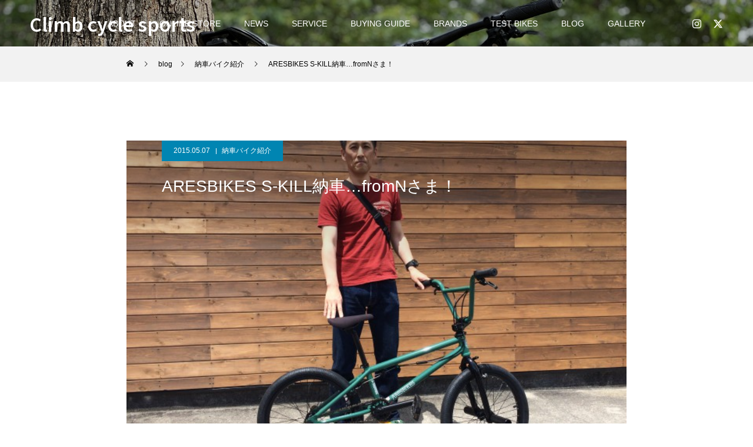

--- FILE ---
content_type: text/html; charset=UTF-8
request_url: https://www.climbbikes.com/2015_05_07_50414.html
body_size: 100812
content:
<!DOCTYPE html>
<html class="pc" dir="ltr" lang="ja" prefix="og: https://ogp.me/ns#">
<head>
<meta charset="UTF-8">
<!--[if IE]><meta http-equiv="X-UA-Compatible" content="IE=edge"><![endif]-->
<meta name="viewport" content="width=device-width">
<title>ARESBIKES S-KILL納車…fromNさま！ | Climb cycle sports</title>
<meta name="description" content="自転車を走らせるのにとてもいい季節、通勤に遊びにとSーKILLを選んでいただきました！新緑に映えるキレイなGLOSSOLIVEカラーのS-KILLでbicyclelifeを楽しんでくださいね。">
<link rel="pingback" href="https://www.climbbikes.com/xmlrpc.php">
<link rel="shortcut icon" href="https://www.climbbikes.com/wp-content/uploads/2022/08/B857C3BE-9897-40A6-9844-B69FD08A80D5.jpeg">

		<!-- All in One SEO 4.8.6.1 - aioseo.com -->
	<meta name="robots" content="max-image-preview:large" />
	<meta name="author" content="Climb"/>
	<link rel="canonical" href="https://www.climbbikes.com/2015_05_07_50414.html" />
	<meta name="generator" content="All in One SEO (AIOSEO) 4.8.6.1" />
		<meta property="og:locale" content="ja_JP" />
		<meta property="og:site_name" content="Climb cycle sports | 兵庫県姫路市にあるスポーツサイクルショップです。ロードバイク、マウンテンバイク、クロスバイク、折りたたみ自転車、BMXを販売しております。" />
		<meta property="og:type" content="article" />
		<meta property="og:title" content="ARESBIKES S-KILL納車…fromNさま！ | Climb cycle sports" />
		<meta property="og:url" content="https://www.climbbikes.com/2015_05_07_50414.html" />
		<meta property="article:published_time" content="2015-05-07T01:08:49+00:00" />
		<meta property="article:modified_time" content="2015-08-28T08:23:31+00:00" />
		<meta name="twitter:card" content="summary_large_image" />
		<meta name="twitter:title" content="ARESBIKES S-KILL納車…fromNさま！ | Climb cycle sports" />
		<script type="application/ld+json" class="aioseo-schema">
			{"@context":"https:\/\/schema.org","@graph":[{"@type":"Article","@id":"https:\/\/www.climbbikes.com\/2015_05_07_50414.html#article","name":"ARESBIKES S-KILL\u7d0d\u8eca\u2026fromN\u3055\u307e\uff01 | Climb cycle sports","headline":"ARESBIKES S-KILL\u7d0d\u8eca&#8230;fromN\u3055\u307e\uff01","author":{"@id":"https:\/\/www.climbbikes.com\/brand\/admin\/#author"},"publisher":{"@id":"https:\/\/www.climbbikes.com\/#organization"},"image":{"@type":"ImageObject","url":"https:\/\/www.climbbikes.com\/wp-content\/uploads\/image2081.jpg","width":640,"height":480},"datePublished":"2015-05-07T10:08:49+09:00","dateModified":"2015-08-28T17:23:31+09:00","inLanguage":"ja","mainEntityOfPage":{"@id":"https:\/\/www.climbbikes.com\/2015_05_07_50414.html#webpage"},"isPartOf":{"@id":"https:\/\/www.climbbikes.com\/2015_05_07_50414.html#webpage"},"articleSection":"\u7d0d\u8eca\u30d0\u30a4\u30af\u7d39\u4ecb, ARESBIKES, \u59eb\u8def"},{"@type":"BreadcrumbList","@id":"https:\/\/www.climbbikes.com\/2015_05_07_50414.html#breadcrumblist","itemListElement":[{"@type":"ListItem","@id":"https:\/\/www.climbbikes.com#listItem","position":1,"name":"\u30db\u30fc\u30e0","item":"https:\/\/www.climbbikes.com","nextItem":{"@type":"ListItem","@id":"https:\/\/www.climbbikes.com\/blog\/#listItem","name":"\u30d6\u30ed\u30b0"}},{"@type":"ListItem","@id":"https:\/\/www.climbbikes.com\/blog\/#listItem","position":2,"name":"\u30d6\u30ed\u30b0","item":"https:\/\/www.climbbikes.com\/blog\/","nextItem":{"@type":"ListItem","@id":"https:\/\/www.climbbikes.com\/blog\/rider-here\/#listItem","name":"\u7d0d\u8eca\u30d0\u30a4\u30af\u7d39\u4ecb"},"previousItem":{"@type":"ListItem","@id":"https:\/\/www.climbbikes.com#listItem","name":"\u30db\u30fc\u30e0"}},{"@type":"ListItem","@id":"https:\/\/www.climbbikes.com\/blog\/rider-here\/#listItem","position":3,"name":"\u7d0d\u8eca\u30d0\u30a4\u30af\u7d39\u4ecb","item":"https:\/\/www.climbbikes.com\/blog\/rider-here\/","nextItem":{"@type":"ListItem","@id":"https:\/\/www.climbbikes.com\/2015_05_07_50414.html#listItem","name":"ARESBIKES S-KILL\u7d0d\u8eca&#8230;fromN\u3055\u307e\uff01"},"previousItem":{"@type":"ListItem","@id":"https:\/\/www.climbbikes.com\/blog\/#listItem","name":"\u30d6\u30ed\u30b0"}},{"@type":"ListItem","@id":"https:\/\/www.climbbikes.com\/2015_05_07_50414.html#listItem","position":4,"name":"ARESBIKES S-KILL\u7d0d\u8eca&#8230;fromN\u3055\u307e\uff01","previousItem":{"@type":"ListItem","@id":"https:\/\/www.climbbikes.com\/blog\/rider-here\/#listItem","name":"\u7d0d\u8eca\u30d0\u30a4\u30af\u7d39\u4ecb"}}]},{"@type":"Organization","@id":"https:\/\/www.climbbikes.com\/#organization","name":"Climb cycle sports","description":"\u5175\u5eab\u770c\u59eb\u8def\u5e02\u306b\u3042\u308b\u30b9\u30dd\u30fc\u30c4\u30b5\u30a4\u30af\u30eb\u30b7\u30e7\u30c3\u30d7\u3067\u3059\u3002\u30ed\u30fc\u30c9\u30d0\u30a4\u30af\u3001\u30de\u30a6\u30f3\u30c6\u30f3\u30d0\u30a4\u30af\u3001\u30af\u30ed\u30b9\u30d0\u30a4\u30af\u3001\u6298\u308a\u305f\u305f\u307f\u81ea\u8ee2\u8eca\u3001BMX\u3092\u8ca9\u58f2\u3057\u3066\u304a\u308a\u307e\u3059\u3002","url":"https:\/\/www.climbbikes.com\/"},{"@type":"Person","@id":"https:\/\/www.climbbikes.com\/brand\/admin\/#author","url":"https:\/\/www.climbbikes.com\/brand\/admin\/","name":"Climb","image":{"@type":"ImageObject","@id":"https:\/\/www.climbbikes.com\/2015_05_07_50414.html#authorImage","url":"https:\/\/secure.gravatar.com\/avatar\/51e78176fd45ed7216e26e3b92158ef6223acff4bf706a3f1fc9c992af2407c6?s=96&d=mm&r=g","width":96,"height":96,"caption":"Climb"}},{"@type":"WebPage","@id":"https:\/\/www.climbbikes.com\/2015_05_07_50414.html#webpage","url":"https:\/\/www.climbbikes.com\/2015_05_07_50414.html","name":"ARESBIKES S-KILL\u7d0d\u8eca\u2026fromN\u3055\u307e\uff01 | Climb cycle sports","inLanguage":"ja","isPartOf":{"@id":"https:\/\/www.climbbikes.com\/#website"},"breadcrumb":{"@id":"https:\/\/www.climbbikes.com\/2015_05_07_50414.html#breadcrumblist"},"author":{"@id":"https:\/\/www.climbbikes.com\/brand\/admin\/#author"},"creator":{"@id":"https:\/\/www.climbbikes.com\/brand\/admin\/#author"},"image":{"@type":"ImageObject","url":"https:\/\/www.climbbikes.com\/wp-content\/uploads\/image2081.jpg","@id":"https:\/\/www.climbbikes.com\/2015_05_07_50414.html\/#mainImage","width":640,"height":480},"primaryImageOfPage":{"@id":"https:\/\/www.climbbikes.com\/2015_05_07_50414.html#mainImage"},"datePublished":"2015-05-07T10:08:49+09:00","dateModified":"2015-08-28T17:23:31+09:00"},{"@type":"WebSite","@id":"https:\/\/www.climbbikes.com\/#website","url":"https:\/\/www.climbbikes.com\/","name":"Climb cycle sports","description":"\u5175\u5eab\u770c\u59eb\u8def\u5e02\u306b\u3042\u308b\u30b9\u30dd\u30fc\u30c4\u30b5\u30a4\u30af\u30eb\u30b7\u30e7\u30c3\u30d7\u3067\u3059\u3002\u30ed\u30fc\u30c9\u30d0\u30a4\u30af\u3001\u30de\u30a6\u30f3\u30c6\u30f3\u30d0\u30a4\u30af\u3001\u30af\u30ed\u30b9\u30d0\u30a4\u30af\u3001\u6298\u308a\u305f\u305f\u307f\u81ea\u8ee2\u8eca\u3001BMX\u3092\u8ca9\u58f2\u3057\u3066\u304a\u308a\u307e\u3059\u3002","inLanguage":"ja","publisher":{"@id":"https:\/\/www.climbbikes.com\/#organization"}}]}
		</script>
		<!-- All in One SEO -->

<link rel='dns-prefetch' href='//secure.gravatar.com' />
<link rel='dns-prefetch' href='//stats.wp.com' />
<link rel='dns-prefetch' href='//v0.wordpress.com' />
<link rel='preconnect' href='//c0.wp.com' />
<link rel="alternate" type="application/rss+xml" title="Climb cycle sports &raquo; フィード" href="https://www.climbbikes.com/feed/" />
<link rel="alternate" type="application/rss+xml" title="Climb cycle sports &raquo; コメントフィード" href="https://www.climbbikes.com/comments/feed/" />
<link rel="alternate" title="oEmbed (JSON)" type="application/json+oembed" href="https://www.climbbikes.com/wp-json/oembed/1.0/embed?url=https%3A%2F%2Fwww.climbbikes.com%2F2015_05_07_50414.html" />
<link rel="alternate" title="oEmbed (XML)" type="text/xml+oembed" href="https://www.climbbikes.com/wp-json/oembed/1.0/embed?url=https%3A%2F%2Fwww.climbbikes.com%2F2015_05_07_50414.html&#038;format=xml" />
<link rel="manifest" href="https://www.climbbikes.com/tcdpwa-manifest.json">
<script>
  if ('serviceWorker' in navigator) {
    window.addEventListener('load', () => {
      // ここでルート直下を指すURLを指定
      navigator.serviceWorker.register('https://www.climbbikes.com/tcd-pwa-sw.js')
        .then(reg => {
          console.log('Service Worker registered. Scope is:', reg.scope);
        })
        .catch(err => {
          console.error('Service Worker registration failed:', err);
        });
    });
  }
</script>
<link rel="preconnect" href="https://fonts.googleapis.com">
<link rel="preconnect" href="https://fonts.gstatic.com" crossorigin>
<link href="https://fonts.googleapis.com/css2?family=Noto+Sans+JP:wght@400;600" rel="stylesheet">
<style id='wp-img-auto-sizes-contain-inline-css' type='text/css'>
img:is([sizes=auto i],[sizes^="auto," i]){contain-intrinsic-size:3000px 1500px}
/*# sourceURL=wp-img-auto-sizes-contain-inline-css */
</style>
<link rel='stylesheet' id='taxopress-frontend-css-css' href='https://www.climbbikes.com/wp-content/plugins/simple-tags/assets/frontend/css/frontend.css?ver=3.37.3' type='text/css' media='all' />
<link rel='stylesheet' id='jetpack_related-posts-css' href='https://c0.wp.com/p/jetpack/14.9.1/modules/related-posts/related-posts.css' type='text/css' media='all' />
<link rel='stylesheet' id='style-css' href='https://www.climbbikes.com/wp-content/themes/force_tcd078/style.css?ver=1.17.1' type='text/css' media='all' />
<style id='wp-emoji-styles-inline-css' type='text/css'>

	img.wp-smiley, img.emoji {
		display: inline !important;
		border: none !important;
		box-shadow: none !important;
		height: 1em !important;
		width: 1em !important;
		margin: 0 0.07em !important;
		vertical-align: -0.1em !important;
		background: none !important;
		padding: 0 !important;
	}
/*# sourceURL=wp-emoji-styles-inline-css */
</style>
<style id='wp-block-library-inline-css' type='text/css'>
:root{--wp-block-synced-color:#7a00df;--wp-block-synced-color--rgb:122,0,223;--wp-bound-block-color:var(--wp-block-synced-color);--wp-editor-canvas-background:#ddd;--wp-admin-theme-color:#007cba;--wp-admin-theme-color--rgb:0,124,186;--wp-admin-theme-color-darker-10:#006ba1;--wp-admin-theme-color-darker-10--rgb:0,107,160.5;--wp-admin-theme-color-darker-20:#005a87;--wp-admin-theme-color-darker-20--rgb:0,90,135;--wp-admin-border-width-focus:2px}@media (min-resolution:192dpi){:root{--wp-admin-border-width-focus:1.5px}}.wp-element-button{cursor:pointer}:root .has-very-light-gray-background-color{background-color:#eee}:root .has-very-dark-gray-background-color{background-color:#313131}:root .has-very-light-gray-color{color:#eee}:root .has-very-dark-gray-color{color:#313131}:root .has-vivid-green-cyan-to-vivid-cyan-blue-gradient-background{background:linear-gradient(135deg,#00d084,#0693e3)}:root .has-purple-crush-gradient-background{background:linear-gradient(135deg,#34e2e4,#4721fb 50%,#ab1dfe)}:root .has-hazy-dawn-gradient-background{background:linear-gradient(135deg,#faaca8,#dad0ec)}:root .has-subdued-olive-gradient-background{background:linear-gradient(135deg,#fafae1,#67a671)}:root .has-atomic-cream-gradient-background{background:linear-gradient(135deg,#fdd79a,#004a59)}:root .has-nightshade-gradient-background{background:linear-gradient(135deg,#330968,#31cdcf)}:root .has-midnight-gradient-background{background:linear-gradient(135deg,#020381,#2874fc)}:root{--wp--preset--font-size--normal:16px;--wp--preset--font-size--huge:42px}.has-regular-font-size{font-size:1em}.has-larger-font-size{font-size:2.625em}.has-normal-font-size{font-size:var(--wp--preset--font-size--normal)}.has-huge-font-size{font-size:var(--wp--preset--font-size--huge)}.has-text-align-center{text-align:center}.has-text-align-left{text-align:left}.has-text-align-right{text-align:right}.has-fit-text{white-space:nowrap!important}#end-resizable-editor-section{display:none}.aligncenter{clear:both}.items-justified-left{justify-content:flex-start}.items-justified-center{justify-content:center}.items-justified-right{justify-content:flex-end}.items-justified-space-between{justify-content:space-between}.screen-reader-text{border:0;clip-path:inset(50%);height:1px;margin:-1px;overflow:hidden;padding:0;position:absolute;width:1px;word-wrap:normal!important}.screen-reader-text:focus{background-color:#ddd;clip-path:none;color:#444;display:block;font-size:1em;height:auto;left:5px;line-height:normal;padding:15px 23px 14px;text-decoration:none;top:5px;width:auto;z-index:100000}html :where(.has-border-color){border-style:solid}html :where([style*=border-top-color]){border-top-style:solid}html :where([style*=border-right-color]){border-right-style:solid}html :where([style*=border-bottom-color]){border-bottom-style:solid}html :where([style*=border-left-color]){border-left-style:solid}html :where([style*=border-width]){border-style:solid}html :where([style*=border-top-width]){border-top-style:solid}html :where([style*=border-right-width]){border-right-style:solid}html :where([style*=border-bottom-width]){border-bottom-style:solid}html :where([style*=border-left-width]){border-left-style:solid}html :where(img[class*=wp-image-]){height:auto;max-width:100%}:where(figure){margin:0 0 1em}html :where(.is-position-sticky){--wp-admin--admin-bar--position-offset:var(--wp-admin--admin-bar--height,0px)}@media screen and (max-width:600px){html :where(.is-position-sticky){--wp-admin--admin-bar--position-offset:0px}}

/*# sourceURL=wp-block-library-inline-css */
</style><style id='global-styles-inline-css' type='text/css'>
:root{--wp--preset--aspect-ratio--square: 1;--wp--preset--aspect-ratio--4-3: 4/3;--wp--preset--aspect-ratio--3-4: 3/4;--wp--preset--aspect-ratio--3-2: 3/2;--wp--preset--aspect-ratio--2-3: 2/3;--wp--preset--aspect-ratio--16-9: 16/9;--wp--preset--aspect-ratio--9-16: 9/16;--wp--preset--color--black: #000000;--wp--preset--color--cyan-bluish-gray: #abb8c3;--wp--preset--color--white: #ffffff;--wp--preset--color--pale-pink: #f78da7;--wp--preset--color--vivid-red: #cf2e2e;--wp--preset--color--luminous-vivid-orange: #ff6900;--wp--preset--color--luminous-vivid-amber: #fcb900;--wp--preset--color--light-green-cyan: #7bdcb5;--wp--preset--color--vivid-green-cyan: #00d084;--wp--preset--color--pale-cyan-blue: #8ed1fc;--wp--preset--color--vivid-cyan-blue: #0693e3;--wp--preset--color--vivid-purple: #9b51e0;--wp--preset--gradient--vivid-cyan-blue-to-vivid-purple: linear-gradient(135deg,rgb(6,147,227) 0%,rgb(155,81,224) 100%);--wp--preset--gradient--light-green-cyan-to-vivid-green-cyan: linear-gradient(135deg,rgb(122,220,180) 0%,rgb(0,208,130) 100%);--wp--preset--gradient--luminous-vivid-amber-to-luminous-vivid-orange: linear-gradient(135deg,rgb(252,185,0) 0%,rgb(255,105,0) 100%);--wp--preset--gradient--luminous-vivid-orange-to-vivid-red: linear-gradient(135deg,rgb(255,105,0) 0%,rgb(207,46,46) 100%);--wp--preset--gradient--very-light-gray-to-cyan-bluish-gray: linear-gradient(135deg,rgb(238,238,238) 0%,rgb(169,184,195) 100%);--wp--preset--gradient--cool-to-warm-spectrum: linear-gradient(135deg,rgb(74,234,220) 0%,rgb(151,120,209) 20%,rgb(207,42,186) 40%,rgb(238,44,130) 60%,rgb(251,105,98) 80%,rgb(254,248,76) 100%);--wp--preset--gradient--blush-light-purple: linear-gradient(135deg,rgb(255,206,236) 0%,rgb(152,150,240) 100%);--wp--preset--gradient--blush-bordeaux: linear-gradient(135deg,rgb(254,205,165) 0%,rgb(254,45,45) 50%,rgb(107,0,62) 100%);--wp--preset--gradient--luminous-dusk: linear-gradient(135deg,rgb(255,203,112) 0%,rgb(199,81,192) 50%,rgb(65,88,208) 100%);--wp--preset--gradient--pale-ocean: linear-gradient(135deg,rgb(255,245,203) 0%,rgb(182,227,212) 50%,rgb(51,167,181) 100%);--wp--preset--gradient--electric-grass: linear-gradient(135deg,rgb(202,248,128) 0%,rgb(113,206,126) 100%);--wp--preset--gradient--midnight: linear-gradient(135deg,rgb(2,3,129) 0%,rgb(40,116,252) 100%);--wp--preset--font-size--small: 13px;--wp--preset--font-size--medium: 20px;--wp--preset--font-size--large: 36px;--wp--preset--font-size--x-large: 42px;--wp--preset--spacing--20: 0.44rem;--wp--preset--spacing--30: 0.67rem;--wp--preset--spacing--40: 1rem;--wp--preset--spacing--50: 1.5rem;--wp--preset--spacing--60: 2.25rem;--wp--preset--spacing--70: 3.38rem;--wp--preset--spacing--80: 5.06rem;--wp--preset--shadow--natural: 6px 6px 9px rgba(0, 0, 0, 0.2);--wp--preset--shadow--deep: 12px 12px 50px rgba(0, 0, 0, 0.4);--wp--preset--shadow--sharp: 6px 6px 0px rgba(0, 0, 0, 0.2);--wp--preset--shadow--outlined: 6px 6px 0px -3px rgb(255, 255, 255), 6px 6px rgb(0, 0, 0);--wp--preset--shadow--crisp: 6px 6px 0px rgb(0, 0, 0);}:where(.is-layout-flex){gap: 0.5em;}:where(.is-layout-grid){gap: 0.5em;}body .is-layout-flex{display: flex;}.is-layout-flex{flex-wrap: wrap;align-items: center;}.is-layout-flex > :is(*, div){margin: 0;}body .is-layout-grid{display: grid;}.is-layout-grid > :is(*, div){margin: 0;}:where(.wp-block-columns.is-layout-flex){gap: 2em;}:where(.wp-block-columns.is-layout-grid){gap: 2em;}:where(.wp-block-post-template.is-layout-flex){gap: 1.25em;}:where(.wp-block-post-template.is-layout-grid){gap: 1.25em;}.has-black-color{color: var(--wp--preset--color--black) !important;}.has-cyan-bluish-gray-color{color: var(--wp--preset--color--cyan-bluish-gray) !important;}.has-white-color{color: var(--wp--preset--color--white) !important;}.has-pale-pink-color{color: var(--wp--preset--color--pale-pink) !important;}.has-vivid-red-color{color: var(--wp--preset--color--vivid-red) !important;}.has-luminous-vivid-orange-color{color: var(--wp--preset--color--luminous-vivid-orange) !important;}.has-luminous-vivid-amber-color{color: var(--wp--preset--color--luminous-vivid-amber) !important;}.has-light-green-cyan-color{color: var(--wp--preset--color--light-green-cyan) !important;}.has-vivid-green-cyan-color{color: var(--wp--preset--color--vivid-green-cyan) !important;}.has-pale-cyan-blue-color{color: var(--wp--preset--color--pale-cyan-blue) !important;}.has-vivid-cyan-blue-color{color: var(--wp--preset--color--vivid-cyan-blue) !important;}.has-vivid-purple-color{color: var(--wp--preset--color--vivid-purple) !important;}.has-black-background-color{background-color: var(--wp--preset--color--black) !important;}.has-cyan-bluish-gray-background-color{background-color: var(--wp--preset--color--cyan-bluish-gray) !important;}.has-white-background-color{background-color: var(--wp--preset--color--white) !important;}.has-pale-pink-background-color{background-color: var(--wp--preset--color--pale-pink) !important;}.has-vivid-red-background-color{background-color: var(--wp--preset--color--vivid-red) !important;}.has-luminous-vivid-orange-background-color{background-color: var(--wp--preset--color--luminous-vivid-orange) !important;}.has-luminous-vivid-amber-background-color{background-color: var(--wp--preset--color--luminous-vivid-amber) !important;}.has-light-green-cyan-background-color{background-color: var(--wp--preset--color--light-green-cyan) !important;}.has-vivid-green-cyan-background-color{background-color: var(--wp--preset--color--vivid-green-cyan) !important;}.has-pale-cyan-blue-background-color{background-color: var(--wp--preset--color--pale-cyan-blue) !important;}.has-vivid-cyan-blue-background-color{background-color: var(--wp--preset--color--vivid-cyan-blue) !important;}.has-vivid-purple-background-color{background-color: var(--wp--preset--color--vivid-purple) !important;}.has-black-border-color{border-color: var(--wp--preset--color--black) !important;}.has-cyan-bluish-gray-border-color{border-color: var(--wp--preset--color--cyan-bluish-gray) !important;}.has-white-border-color{border-color: var(--wp--preset--color--white) !important;}.has-pale-pink-border-color{border-color: var(--wp--preset--color--pale-pink) !important;}.has-vivid-red-border-color{border-color: var(--wp--preset--color--vivid-red) !important;}.has-luminous-vivid-orange-border-color{border-color: var(--wp--preset--color--luminous-vivid-orange) !important;}.has-luminous-vivid-amber-border-color{border-color: var(--wp--preset--color--luminous-vivid-amber) !important;}.has-light-green-cyan-border-color{border-color: var(--wp--preset--color--light-green-cyan) !important;}.has-vivid-green-cyan-border-color{border-color: var(--wp--preset--color--vivid-green-cyan) !important;}.has-pale-cyan-blue-border-color{border-color: var(--wp--preset--color--pale-cyan-blue) !important;}.has-vivid-cyan-blue-border-color{border-color: var(--wp--preset--color--vivid-cyan-blue) !important;}.has-vivid-purple-border-color{border-color: var(--wp--preset--color--vivid-purple) !important;}.has-vivid-cyan-blue-to-vivid-purple-gradient-background{background: var(--wp--preset--gradient--vivid-cyan-blue-to-vivid-purple) !important;}.has-light-green-cyan-to-vivid-green-cyan-gradient-background{background: var(--wp--preset--gradient--light-green-cyan-to-vivid-green-cyan) !important;}.has-luminous-vivid-amber-to-luminous-vivid-orange-gradient-background{background: var(--wp--preset--gradient--luminous-vivid-amber-to-luminous-vivid-orange) !important;}.has-luminous-vivid-orange-to-vivid-red-gradient-background{background: var(--wp--preset--gradient--luminous-vivid-orange-to-vivid-red) !important;}.has-very-light-gray-to-cyan-bluish-gray-gradient-background{background: var(--wp--preset--gradient--very-light-gray-to-cyan-bluish-gray) !important;}.has-cool-to-warm-spectrum-gradient-background{background: var(--wp--preset--gradient--cool-to-warm-spectrum) !important;}.has-blush-light-purple-gradient-background{background: var(--wp--preset--gradient--blush-light-purple) !important;}.has-blush-bordeaux-gradient-background{background: var(--wp--preset--gradient--blush-bordeaux) !important;}.has-luminous-dusk-gradient-background{background: var(--wp--preset--gradient--luminous-dusk) !important;}.has-pale-ocean-gradient-background{background: var(--wp--preset--gradient--pale-ocean) !important;}.has-electric-grass-gradient-background{background: var(--wp--preset--gradient--electric-grass) !important;}.has-midnight-gradient-background{background: var(--wp--preset--gradient--midnight) !important;}.has-small-font-size{font-size: var(--wp--preset--font-size--small) !important;}.has-medium-font-size{font-size: var(--wp--preset--font-size--medium) !important;}.has-large-font-size{font-size: var(--wp--preset--font-size--large) !important;}.has-x-large-font-size{font-size: var(--wp--preset--font-size--x-large) !important;}
/*# sourceURL=global-styles-inline-css */
</style>

<style id='classic-theme-styles-inline-css' type='text/css'>
/*! This file is auto-generated */
.wp-block-button__link{color:#fff;background-color:#32373c;border-radius:9999px;box-shadow:none;text-decoration:none;padding:calc(.667em + 2px) calc(1.333em + 2px);font-size:1.125em}.wp-block-file__button{background:#32373c;color:#fff;text-decoration:none}
/*# sourceURL=/wp-includes/css/classic-themes.min.css */
</style>
<link rel='stylesheet' id='contact-form-7-css' href='https://www.climbbikes.com/wp-content/plugins/contact-form-7/includes/css/styles.css?ver=6.1.1' type='text/css' media='all' />
<link rel='stylesheet' id='photoswipe-lib-css' href='https://www.climbbikes.com/wp-content/plugins/photo-swipe/lib/photoswipe.css?ver=4.1.1.1' type='text/css' media='all' />
<link rel='stylesheet' id='photoswipe-default-skin-css' href='https://www.climbbikes.com/wp-content/plugins/photo-swipe/lib/default-skin/default-skin.css?ver=4.1.1.1' type='text/css' media='all' />
<link rel='stylesheet' id='wp-pagenavi-css' href='https://www.climbbikes.com/wp-content/plugins/wp-pagenavi/pagenavi-css.css?ver=2.70' type='text/css' media='all' />
<link rel='stylesheet' id='tablepress-default-css' href='https://www.climbbikes.com/wp-content/plugins/tablepress/css/build/default.css?ver=3.1.3' type='text/css' media='all' />
<link rel='stylesheet' id='yarpp-thumbnails-css' href='https://www.climbbikes.com/wp-content/plugins/yet-another-related-posts-plugin/style/styles_thumbnails.css?ver=5.30.11' type='text/css' media='all' />
<style id='yarpp-thumbnails-inline-css' type='text/css'>
.yarpp-thumbnails-horizontal .yarpp-thumbnail {width: 130px;height: 170px;margin: 5px;margin-left: 0px;}.yarpp-thumbnail > img, .yarpp-thumbnail-default {width: 120px;height: 120px;margin: 5px;}.yarpp-thumbnails-horizontal .yarpp-thumbnail-title {margin: 7px;margin-top: 0px;width: 120px;}.yarpp-thumbnail-default > img {min-height: 120px;min-width: 120px;}
/*# sourceURL=yarpp-thumbnails-inline-css */
</style>
<style>:root {
  --tcd-font-type1: Arial,"Hiragino Sans","Yu Gothic Medium","Meiryo",sans-serif;
  --tcd-font-type2: "Times New Roman",Times,"Yu Mincho","游明朝","游明朝体","Hiragino Mincho Pro",serif;
  --tcd-font-type3: Palatino,"Yu Kyokasho","游教科書体","UD デジタル 教科書体 N","游明朝","游明朝体","Hiragino Mincho Pro","Meiryo",serif;
  --tcd-font-type-logo: "Noto Sans JP",sans-serif;
}</style>
<script type="text/javascript" id="jetpack_related-posts-js-extra">
/* <![CDATA[ */
var related_posts_js_options = {"post_heading":"h4"};
//# sourceURL=jetpack_related-posts-js-extra
/* ]]> */
</script>
<script type="text/javascript" src="https://c0.wp.com/p/jetpack/14.9.1/_inc/build/related-posts/related-posts.min.js" id="jetpack_related-posts-js"></script>
<script type="text/javascript" src="https://c0.wp.com/c/6.9/wp-includes/js/jquery/jquery.min.js" id="jquery-core-js"></script>
<script type="text/javascript" src="https://c0.wp.com/c/6.9/wp-includes/js/jquery/jquery-migrate.min.js" id="jquery-migrate-js"></script>
<script type="text/javascript" src="https://www.climbbikes.com/wp-content/plugins/photo-swipe/lib/photoswipe.min.js?ver=4.1.1.1" id="photoswipe-lib-js"></script>
<script type="text/javascript" src="https://www.climbbikes.com/wp-content/plugins/photo-swipe/lib/photoswipe-ui-default.min.js?ver=4.1.1.1" id="photoswipe-ui-default-js"></script>
<script type="text/javascript" src="https://www.climbbikes.com/wp-content/plugins/photo-swipe/js/photoswipe.js?ver=4.1.1.1" id="photoswipe-js"></script>
<script type="text/javascript" src="https://www.climbbikes.com/wp-content/plugins/simple-tags/assets/frontend/js/frontend.js?ver=3.37.3" id="taxopress-frontend-js-js"></script>
<link rel="https://api.w.org/" href="https://www.climbbikes.com/wp-json/" /><link rel="alternate" title="JSON" type="application/json" href="https://www.climbbikes.com/wp-json/wp/v2/posts/50414" /><link rel='shortlink' href='https://wp.me/p1bLaI-d78' />

		<!-- GA Google Analytics @ https://m0n.co/ga -->
		<script async src="https://www.googletagmanager.com/gtag/js?id=UA-19455895-1"></script>
		<script>
			window.dataLayer = window.dataLayer || [];
			function gtag(){dataLayer.push(arguments);}
			gtag('js', new Date());
			gtag('config', 'UA-19455895-1');
		</script>

	
<!-- Start Of Script Generated By Paginator 0.2.4 -->
<link rel="stylesheet" href="http://www.climbbikes.com/wp-content/plugins/paginator/skin/paginator3000.css" type="text/css" media="screen" />
<script type="text/javascript" src="http://www.climbbikes.com/wp-content/plugins/paginator/js/paginator3000.js" ></script>
<!-- End Of Script Generated By Paginator 0.2.4 -->
	<style>img#wpstats{display:none}</style>
		<link rel="stylesheet" href="https://www.climbbikes.com/wp-content/themes/force_tcd078/css/design-plus.css?ver=1.17.1">
<link rel="stylesheet" href="https://www.climbbikes.com/wp-content/themes/force_tcd078/css/sns-botton.css?ver=1.17.1">
<link rel="stylesheet" media="screen and (max-width:1001px)" href="https://www.climbbikes.com/wp-content/themes/force_tcd078/css/responsive.css?ver=1.17.1">
<link rel="stylesheet" media="screen and (max-width:1001px)" href="https://www.climbbikes.com/wp-content/themes/force_tcd078/css/footer-bar.css?ver=1.17.1">

<script src="https://www.climbbikes.com/wp-content/themes/force_tcd078/js/tcd_cookie.js?ver=1.17.1"></script>
<script src="https://www.climbbikes.com/wp-content/themes/force_tcd078/js/jquery.easing.1.4.js?ver=1.17.1"></script>
<script src="https://www.climbbikes.com/wp-content/themes/force_tcd078/js/jscript.js?ver=1.17.1"></script>
<script src="https://www.climbbikes.com/wp-content/themes/force_tcd078/js/comment.js?ver=1.17.1"></script>

<link rel="stylesheet" href="https://www.climbbikes.com/wp-content/themes/force_tcd078/js/simplebar.css?ver=1.17.1">
<script src="https://www.climbbikes.com/wp-content/themes/force_tcd078/js/simplebar.min.js?ver=1.17.1"></script>



<style type="text/css">

body, input, textarea { font-family: var(--tcd-font-type1);}

.rich_font, .p-vertical { font-family: var(--tcd-font-type1); }

.rich_font_1 { font-family: var(--tcd-font-type1); }
.rich_font_2 { font-family: var(--tcd-font-type2);font-weight:500; }
.rich_font_3 { font-family: var(--tcd-font-type3); font-weight:500; }
.rich_font_logo { font-family: var(--tcd-font-type-logo); font-weight: bold !important;}

.post_content, #next_prev_post { font-family: var(--tcd-font-type1);}


.widget_headline { font-family: var(--tcd-font-type1); }

.blog_meta { color:#ffffff !important; background:#0085b2 !important; }
.blog_meta a { color:#ffffff; }
.blog_meta li:last-child:before { background:#ffffff; }
.news_meta { color:#ffffff !important; background:#0085b2 !important; }
.news_meta a { color:#ffffff; }
.news_meta li:last-child:before { background:#ffffff; }

#header { border-bottom:1px solid rgba(255,255,255,0.5); }
#header.active, .pc .header_fix #header { background:#004a68; border-color:rgba(255,255,255,0) !important; }
body.no_menu #header.active { background:none !important; border-bottom:1px solid rgba(255,255,255,0.5) !important; }
.mobile #header, .mobie #header.active, .mobile .header_fix #header { background:#ffffff; border:none; }
.mobile #header_logo .logo a, #menu_button:before { color:#000000; }
.mobile #header_logo .logo a:hover, #menu_button:hover:before { color:#cccccc; }

#global_menu > ul > li > a, #header_social_link li a, #header_logo .logo a { color:#ffffff; }
#global_menu > ul > li > a:hover, #header_social_link li a:hover:before, #global_menu > ul > li.megamenu_parent.active_button > a, #header_logo .logo a:hover, #global_menu > ul > li.active > a { color:#cccccc; }
#global_menu ul ul a { color:#FFFFFF; background:#000000; }
#global_menu ul ul a:hover { background:#00314a; }
#global_menu ul ul li.menu-item-has-children > a:before { color:#FFFFFF; }
#header_social_link li a:before{color:#ffffff;}
#drawer_menu { background:#222222; }
#mobile_menu a { color:#ffffff; background:#222222; border-bottom:1px solid #444444; }
#mobile_menu li li a { color:#ffffff; background:#333333; }
#mobile_menu a:hover, #drawer_menu .close_button:hover, #mobile_menu .child_menu_button:hover { color:#ffffff; background:#00314a; }
#mobile_menu li li a:hover { color:#ffffff; }

.megamenu_gallery_category_list { background:#003249; }
.megamenu_gallery_category_list .title { font-size:20px; }
.megamenu_gallery_category_list .item a:before {
  background: -moz-linear-gradient(left,  rgba(0,0,0,0.5) 0%, rgba(0,0,0,0) 100%);
  background: -webkit-linear-gradient(left,  rgba(0,0,0,0.5) 0%,rgba(0,0,0,0) 100%);
  background: linear-gradient(to right,  rgba(0,0,0,0.5) 0%,rgba(0,0,0,0) 100%);
}
.megamenu_blog_list { background:#003249; }
.megamenu_blog_list .item .title { font-size:14px; }

#bread_crumb { background:#f2f2f2; }

#return_top a:before { color:#ffffff; }
#return_top a { background:#0084b4; }
#return_top a:hover { background:#00304b; }
#footer_banner .title { font-size:20px; color:#ffffff; }
@media screen and (max-width:750px) {
  #footer_banner .title { font-size:16px; }
}

#post_title_area .title { font-size:28px; color:#ffffff; }
#post_title_area:before {
  background: -moz-linear-gradient(top,  rgba(0,0,0,0.3) 0%, rgba(0,0,0,0) 100%);
  background: -webkit-linear-gradient(top,  rgba(0,0,0,0.3) 0%,rgba(0,0,0,0) 100%);
  background: linear-gradient(to bottom,  rgba(0,0,0,0.3) 0%,rgba(0,0,0,0) 100%);
}
#article .post_content { font-size:16px; }
#recent_post .headline { font-size:18px; }
#single_tab_post_list_header { font-size:16px; }
@media screen and (max-width:750px) {
  #post_title_area .title { font-size:20px; }
  #article .post_content { font-size:14px; }
  #recent_post .headline { font-size:16px; }
  #single_tab_post_list_header { font-size:14px; }
}

.author_profile a.avatar img, .animate_image img, .animate_background .image, #recipe_archive .blur_image {
  width:100%; height:auto;
  -webkit-transition: transform  0.75s ease;
  transition: transform  0.75s ease;
}
.author_profile a.avatar:hover img, .animate_image:hover img, .animate_background:hover .image, #recipe_archive a:hover .blur_image {
  -webkit-transform: scale(1.2);
  transform: scale(1.2);
}




a { color:#000; }

#comment_headline, .tcd_category_list a:hover, .tcd_category_list .child_menu_button:hover, #post_title_area .post_meta a:hover,
.cardlink_title a:hover, #recent_post .item a:hover, .comment a:hover, .comment_form_wrapper a:hover, .author_profile a:hover, .author_profile .author_link li a:hover:before, #post_meta_bottom a:hover,
#searchform .submit_button:hover:before, .styled_post_list1 a:hover .title_area, .styled_post_list1 a:hover .date, .p-dropdown__title:hover:after, .p-dropdown__list li a:hover, #menu_button:hover:before,
  { color: #004c66; }

#submit_comment:hover, #cancel_comment_reply a:hover, #wp-calendar #prev a:hover, #wp-calendar #next a:hover, #wp-calendar td a:hover, #p_readmore .button:hover, .page_navi a:hover, #post_pagination p, #post_pagination a:hover, .c-pw__btn:hover, #post_pagination a:hover,
.member_list_slider .slick-dots button:hover::before, .member_list_slider .slick-dots .slick-active button::before, #comment_tab li.active a, #comment_tab li.active a:hover
  { background-color: #004c66; }

#comment_textarea textarea:focus, .c-pw__box-input:focus, .page_navi a:hover, #post_pagination p, #post_pagination a:hover
  { border-color: #004c66; }

a:hover, #header_logo a:hover, .megamenu_blog_list a:hover .title, .megamenu_blog_list .slider_arrow:hover:before, .index_post_list1 .slider_arrow:hover:before, #header_carousel .post_meta li a:hover,
#footer a:hover, #footer_social_link li a:hover:before, #bread_crumb a:hover, #bread_crumb li.home a:hover:after, #next_prev_post a:hover, #next_prev_post a:hover:before, .post_list1 .post_meta li a:hover, .index_post_list1 .carousel_arrow:hover:before, .post_list2 .post_meta li a:hover,
#recent_post .carousel_arrow:hover:before, #single_tab_post_list .carousel_arrow:hover:before, #single_tab_post_list_header li:hover, #single_author_title_area .author_link li a:hover:before, .megamenu_blog_list .carousel_arrow:hover:before,
#member_single .user_video_area a:hover:before, #single_gallery_list .item.video:hover:after, .single_copy_title_url_btn:hover, .p-dropdown__list li a:hover, .p-dropdown__title:hover
  { color: #cccccc; }
#footer_social_link li.note a:hover:before{ background-color: #cccccc; }
.post_content a, .custom-html-widget a { color:#000000; }
.post_content a:hover, .custom-html-widget a:hover { color:#999999; }


.styled_h2 {
  font-size:22px !important; text-align:left; color:#000000;   border-top:1px solid #222222;
  border-bottom:1px solid #222222;
  border-left:0px solid #222222;
  border-right:0px solid #222222;
  padding:30px 0px 30px 0px !important;
  margin:0px 0px 30px !important;
}
.styled_h3 {
  font-size:20px !important; text-align:left; color:#000000;   border-top:2px solid #222222;
  border-bottom:1px solid #dddddd;
  border-left:0px solid #dddddd;
  border-right:0px solid #dddddd;
  padding:30px 0px 30px 20px !important;
  margin:0px 0px 30px !important;
}
.styled_h4 {
  font-size:18px !important; text-align:left; color:#000000;   border-top:0px solid #dddddd;
  border-bottom:0px solid #dddddd;
  border-left:2px solid #222222;
  border-right:0px solid #dddddd;
  padding:10px 0px 10px 15px !important;
  margin:0px 0px 30px !important;
}
.styled_h5 {
  font-size:16px !important; text-align:left; color:#000000;   border-top:0px solid #dddddd;
  border-bottom:0px solid #dddddd;
  border-left:0px solid #dddddd;
  border-right:0px solid #dddddd;
  padding:15px 15px 15px 15px !important;
  margin:0px 0px 30px !important;
}
.q_custom_button1 { background: #000000; color: #ffffff !important; border-color: #535353 !important; }
.q_custom_button1:hover, .q_custom_button1:focus { background: #7d7d7d; color: #ffffff !important; border-color: #7d7d7d !important; }
.q_custom_button2 { background: #000000; color: #ffffff !important; border-color: #535353 !important; }
.q_custom_button2:hover, .q_custom_button2:focus { background: #7d7d7d; color: #ffffff !important; border-color: #7d7d7d !important; }
.q_custom_button3 { background: #000000; color: #ffffff !important; border-color: #535353 !important; }
.q_custom_button3:hover, .q_custom_button3:focus { background: #7d7d7d; color: #ffffff !important; border-color: #7d7d7d !important; }
.speech_balloon_left1 .speach_balloon_text { background-color: #ffdfdf; border-color: #ffdfdf; color: #000000 }
.speech_balloon_left1 .speach_balloon_text::before { border-right-color: #ffdfdf }
.speech_balloon_left1 .speach_balloon_text::after { border-right-color: #ffdfdf }
.speech_balloon_left2 .speach_balloon_text { background-color: #ffffff; border-color: #ff5353; color: #000000 }
.speech_balloon_left2 .speach_balloon_text::before { border-right-color: #ff5353 }
.speech_balloon_left2 .speach_balloon_text::after { border-right-color: #ffffff }
.speech_balloon_right1 .speach_balloon_text { background-color: #ccf4ff; border-color: #ccf4ff; color: #000000 }
.speech_balloon_right1 .speach_balloon_text::before { border-left-color: #ccf4ff }
.speech_balloon_right1 .speach_balloon_text::after { border-left-color: #ccf4ff }
.speech_balloon_right2 .speach_balloon_text { background-color: #ffffff; border-color: #0789b5; color: #000000 }
.speech_balloon_right2 .speach_balloon_text::before { border-left-color: #0789b5 }
.speech_balloon_right2 .speach_balloon_text::after { border-left-color: #ffffff }

</style>

<script type="text/javascript">
jQuery(function($){

  $('.megamenu_blog_slider').slick({
    infinite: true,
    dots: false,
    arrows: false,
    slidesToShow: 5,
    slidesToScroll: 1,
    swipeToSlide: true,
    touchThreshold: 20,
    adaptiveHeight: false,
    pauseOnHover: true,
    autoplay: false,
    fade: false,
    easing: 'easeOutExpo',
    speed: 700,
    autoplaySpeed: 5000
  });
  $('.megamenu_blog_list_inner .prev_item').on('click', function() {
    $('.megamenu_blog_slider').slick('slickPrev');
  });
  $('.megamenu_blog_list_inner .next_item').on('click', function() {
    $('.megamenu_blog_slider').slick('slickNext');
  });

});
</script>
<script type="text/javascript">
jQuery(function($){

    $('#recent_post .post_list').slick({
    infinite: true,
    dots: false,
    arrows: false,
    slidesToShow: 4,
    slidesToScroll: 1,
    swipeToSlide: true,
    touchThreshold: 20,
    adaptiveHeight: false,
    pauseOnHover: true,
    autoplay: true,
    fade: false,
    easing: 'easeOutExpo',
    speed: 700,
    autoplaySpeed: 5000,
    responsive: [
      {
        breakpoint: 1001,
        settings: { slidesToShow: 3 }
      },
      {
        breakpoint: 650,
        settings: { slidesToShow: 2 }
      }
    ]
  });
  $('#recent_post .prev_item').on('click', function() {
    $('#recent_post .post_list').slick('slickPrev');
  });
  $('#recent_post .next_item').on('click', function() {
    $('#recent_post .post_list').slick('slickNext');
  });
  
  $('#single_tab_post_list_header li:first-child').addClass('active');
  $('#single_tab_post_list .post_list_wrap:first').addClass('active');

    $('#related_post .post_list').slick({
    infinite: true,
    dots: false,
    arrows: false,
    slidesToShow: 4,
    slidesToScroll: 1,
    swipeToSlide: true,
    touchThreshold: 20,
    adaptiveHeight: false,
    pauseOnHover: true,
    autoplay: true,
    fade: false,
    easing: 'easeOutExpo',
    speed: 700,
    autoplaySpeed: 5000,
    responsive: [
      {
        breakpoint: 1001,
        settings: { slidesToShow: 3 }
      },
      {
        breakpoint: 650,
        settings: { slidesToShow: 2 }
      }
    ]
  });
  $('#related_post .prev_item').on('click', function() {
    $('#related_post .post_list').slick('slickPrev');
  });
  $('#related_post .next_item').on('click', function() {
    $('#related_post .post_list').slick('slickNext');
  });
  $('#related_post_list_header').on('click', function() {
    $('#single_tab_post_list_header li').removeClass('active');
    $(this).addClass('active');
    $('#single_tab_post_list .post_list_wrap').hide();
    $('#related_post').fadeIn(700);
    $('#related_post .post_list').slick('setPosition');
    return false;
  });
  
    $('#recommend_post .post_list').slick({
    infinite: true,
    dots: false,
    arrows: false,
    slidesToShow: 4,
    slidesToScroll: 1,
    swipeToSlide: true,
    touchThreshold: 20,
    adaptiveHeight: false,
    pauseOnHover: true,
    autoplay: true,
    fade: false,
    easing: 'easeOutExpo',
    speed: 700,
    autoplaySpeed: 5000,
    responsive: [
      {
        breakpoint: 1001,
        settings: { slidesToShow: 3 }
      },
      {
        breakpoint: 650,
        settings: { slidesToShow: 2 }
      }
    ]
  });
  $('#recommend_post .prev_item').on('click', function() {
    $('#recommend_post .post_list').slick('slickPrev');
  });
  $('#recommend_post .next_item').on('click', function() {
    $('#recommend_post .post_list').slick('slickNext');
  });
  $('#recommend_post_list_header').on('click', function() {
    $('#single_tab_post_list_header li').removeClass('active');
    $(this).addClass('active');
    $('#single_tab_post_list .post_list_wrap').hide();
    $('#recommend_post').fadeIn(700);
    $('#recommend_post .post_list').slick('setPosition');
    return false;
  });
  
    $('#featured_post .post_list').slick({
    infinite: true,
    dots: false,
    arrows: false,
    slidesToShow: 4,
    slidesToScroll: 1,
    swipeToSlide: true,
    touchThreshold: 20,
    adaptiveHeight: false,
    pauseOnHover: true,
    autoplay: true,
    fade: false,
    easing: 'easeOutExpo',
    speed: 700,
    autoplaySpeed: 5000,
    responsive: [
      {
        breakpoint: 1001,
        settings: { slidesToShow: 3 }
      },
      {
        breakpoint: 650,
        settings: { slidesToShow: 2 }
      }
    ]
  });
  $('#featured_post .prev_item').on('click', function() {
    $('#featured_post .post_list').slick('slickPrev');
  });
  $('#featured_post .next_item').on('click', function() {
    $('#featured_post .post_list').slick('slickNext');
  });
  $('#featured_post_list_header').on('click', function() {
    $('#single_tab_post_list_header li').removeClass('active');
    $(this).addClass('active');
    $('#single_tab_post_list .post_list_wrap').hide();
    $('#featured_post').fadeIn(700);
    $('#featured_post .post_list').slick('setPosition');
    return false;
  });
  
});
</script>
<style type="text/css">
.p-footer-cta--1 .p-footer-cta__catch { color: #ffffff; }
.p-footer-cta--1 .p-footer-cta__desc { color: #999999; }
.p-footer-cta--1 .p-footer-cta__inner { background: rgba( 0, 0, 0, 1); }
.p-footer-cta--1 .p-footer-cta__btn { color:#ffffff; background: #004c66; }
.p-footer-cta--1 .p-footer-cta__btn:hover { color:#ffffff; background: #444444; }
.p-footer-cta--2 .p-footer-cta__catch { color: #ffffff; }
.p-footer-cta--2 .p-footer-cta__desc { color: #999999; }
.p-footer-cta--2 .p-footer-cta__inner { background: rgba( 0, 0, 0, 1); }
.p-footer-cta--2 .p-footer-cta__btn { color:#ffffff; background: #004c66; }
.p-footer-cta--2 .p-footer-cta__btn:hover { color:#ffffff; background: #444444; }
.p-footer-cta--3 .p-footer-cta__catch { color: #ffffff; }
.p-footer-cta--3 .p-footer-cta__desc { color: #999999; }
.p-footer-cta--3 .p-footer-cta__inner { background: rgba( 0, 0, 0, 1); }
.p-footer-cta--3 .p-footer-cta__btn { color:#ffffff; background: #004c66; }
.p-footer-cta--3 .p-footer-cta__btn:hover { color:#ffffff; background: #444444; }
</style>

<script>
jQuery(function ($) {
	var $window = $(window);
	var $body = $('body');
  // クイックタグ - underline ------------------------------------------
  if ($('.q_underline').length) {
    var gradient_prefix = null;
    $('.q_underline').each(function(){
      var bbc = $(this).css('borderBottomColor');
      if (jQuery.inArray(bbc, ['transparent', 'rgba(0, 0, 0, 0)']) == -1) {
        if (gradient_prefix === null) {
          gradient_prefix = '';
          var ua = navigator.userAgent.toLowerCase();
          if (/webkit/.test(ua)) {
            gradient_prefix = '-webkit-';
          } else if (/firefox/.test(ua)) {
            gradient_prefix = '-moz-';
          } else {
            gradient_prefix = '';
          }
        }
        $(this).css('borderBottomColor', 'transparent');
        if (gradient_prefix) {
          $(this).css('backgroundImage', gradient_prefix+'linear-gradient(left, transparent 50%, '+bbc+ ' 50%)');
        } else {
          $(this).css('backgroundImage', 'linear-gradient(to right, transparent 50%, '+bbc+ ' 50%)');
        }
      }
    });
    $window.on('scroll.q_underline', function(){
      $('.q_underline:not(.is-active)').each(function(){
        if ($body.hasClass('show-serumtal')) {
          var left = $(this).offset().left;
          if (window.scrollX > left - window.innerHeight) {
            $(this).addClass('is-active');
          }
        } else {
          var top = $(this).offset().top;
          if (window.scrollY > top - window.innerHeight) {
            $(this).addClass('is-active');
          }
        }
      });
      if (!$('.q_underline:not(.is-active)').length) {
        $window.off('scroll.q_underline');
      }
    });
  }
} );
</script>
<link rel="icon" href="https://www.climbbikes.com/wp-content/uploads/cropped-606640AE-5A8D-423B-9A25-150EF79E70BA-32x32.jpeg" sizes="32x32" />
<link rel="icon" href="https://www.climbbikes.com/wp-content/uploads/cropped-606640AE-5A8D-423B-9A25-150EF79E70BA-192x192.jpeg" sizes="192x192" />
<link rel="apple-touch-icon" href="https://www.climbbikes.com/wp-content/uploads/cropped-606640AE-5A8D-423B-9A25-150EF79E70BA-180x180.jpeg" />
<meta name="msapplication-TileImage" content="https://www.climbbikes.com/wp-content/uploads/cropped-606640AE-5A8D-423B-9A25-150EF79E70BA-270x270.jpeg" />
<link rel='stylesheet' id='slick-style-css' href='https://www.climbbikes.com/wp-content/themes/force_tcd078/js/slick.css?ver=1.0.0' type='text/css' media='all' />
<link rel='stylesheet' id='yarppRelatedCss-css' href='https://www.climbbikes.com/wp-content/plugins/yet-another-related-posts-plugin/style/related.css?ver=5.30.11' type='text/css' media='all' />
</head>
<body id="body" class="wp-singular post-template-default single single-post postid-50414 single-format-standard wp-embed-responsive wp-theme-force_tcd078 metaslider-plugin">


<div id="container">

 <header id="header">

  <div id="header_logo">
   <div class="logo">
 <a href="https://www.climbbikes.com/" title="Climb cycle sports">
    <span class="pc_logo_text rich_font_logo" style="font-size:32px;">Climb cycle sports</span>
      <span class="mobile_logo_text" style="font-size:24px;">Climb cycle sports</span>
   </a>
</div>

  </div>

    <a href="#" id="menu_button"><span>メニュー</span></a>
  <nav id="global_menu">
   <ul id="menu-%e6%9c%80%e6%96%b0%e3%83%a1%e3%83%8b%e3%83%a5%e3%83%bc" class="menu"><li id="menu-item-133081" class="menu-item menu-item-type-post_type menu-item-object-page menu-item-133081"><a href="https://www.climbbikes.com/we-offer-cycle-life/">ABOUT</a></li>
<li id="menu-item-135756" class="menu-item menu-item-type-custom menu-item-object-custom menu-item-135756"><a href="https://climb-cycle-sports-online.square.site/">ONLINE STORE</a></li>
<li id="menu-item-133249" class="menu-item menu-item-type-custom menu-item-object-custom menu-item-133249"><a href="http://www.climbbikes.com/news/">NEWS</a></li>
<li id="menu-item-133120" class="menu-item menu-item-type-post_type menu-item-object-page menu-item-has-children menu-item-133120"><a href="https://www.climbbikes.com/service-menu/">SERVICE</a>
<ul class="sub-menu">
	<li id="menu-item-133373" class="menu-item menu-item-type-custom menu-item-object-custom menu-item-133373"><a href="http://www.climbbikes.com/service-menu/">サービス トップ</a></li>
	<li id="menu-item-134125" class="menu-item menu-item-type-post_type menu-item-object-page menu-item-134125"><a href="https://www.climbbikes.com/%e4%b8%8b%e5%8f%96%e3%82%8a%e3%82%b5%e3%83%bc%e3%83%93%e3%82%b9%e3%81%a7%e4%b9%97%e3%82%8a%e6%8f%9b%e3%81%88%e3%82%88%e3%81%86%ef%bc%81/">下取りサービス</a></li>
	<li id="menu-item-133361" class="menu-item menu-item-type-post_type menu-item-object-page menu-item-133361"><a href="https://www.climbbikes.com/sagyou/">作業料金表</a></li>
</ul>
</li>
<li id="menu-item-134202" class="menu-item menu-item-type-post_type menu-item-object-page menu-item-has-children menu-item-134202"><a href="https://www.climbbikes.com/buying-guide/">BUYING GUIDE</a>
<ul class="sub-menu">
	<li id="menu-item-134203" class="menu-item menu-item-type-post_type menu-item-object-page menu-item-134203"><a href="https://www.climbbikes.com/bike-guide/">バイク ガイド</a></li>
	<li id="menu-item-133240" class="menu-item menu-item-type-post_type menu-item-object-page menu-item-133240"><a href="https://www.climbbikes.com/accessory-guide/">アクセサリー ガイド</a></li>
	<li id="menu-item-133364" class="menu-item menu-item-type-post_type menu-item-object-page menu-item-133364"><a href="https://www.climbbikes.com/custom-guide/">カスタム ガイド</a></li>
</ul>
</li>
<li id="menu-item-134018" class="menu-item menu-item-type-custom menu-item-object-custom menu-item-134018"><a href="http://www.climbbikes.com/brand/">BRANDS</a></li>
<li id="menu-item-138596" class="menu-item menu-item-type-post_type menu-item-object-page menu-item-138596"><a href="https://www.climbbikes.com/test_bikes/">TEST BIKES</a></li>
<li id="menu-item-133250" class="menu-item menu-item-type-custom menu-item-object-custom menu-item-133250"><a href="http://www.climbbikes.com/blog/">BLOG</a></li>
<li id="menu-item-133302" class="menu-item menu-item-type-post_type menu-item-object-page menu-item-has-children menu-item-133302"><a href="https://www.climbbikes.com/gallery/">GALLERY</a>
<ul class="sub-menu">
	<li id="menu-item-133303" class="menu-item menu-item-type-taxonomy menu-item-object-gallery_category menu-item-133303"><a href="https://www.climbbikes.com/gallery_category/2022/">2022</a></li>
	<li id="menu-item-133304" class="menu-item menu-item-type-taxonomy menu-item-object-gallery_category menu-item-133304"><a href="https://www.climbbikes.com/gallery_category/2021/">2021</a></li>
	<li id="menu-item-133305" class="menu-item menu-item-type-taxonomy menu-item-object-gallery_category menu-item-133305"><a href="https://www.climbbikes.com/gallery_category/2020/">2020</a></li>
</ul>
</li>
</ul>  </nav>
  
      <ul id="header_social_link" class="clearfix">
   <li class="insta"><a href="https://www.instagram.com/climb_bikes/" rel="nofollow" target="_blank" title="Instagram"><span>Instagram</span></a></li>   <li class="twitter"><a href="https://twitter.com/climbcs" rel="nofollow" target="_blank" title="X"><span>X</span></a></li>                    </ul>
  
  
 </header>

 
<div id="page_header" style="background:url(https://www.climbbikes.com/wp-content/uploads/29EA674A-1F20-4471-9F36-1096E2EE236F.jpeg) no-repeat center top; background-size:cover;">
  <div class="overlay" style="background: -moz-linear-gradient(top,  rgba(0,0,0,0.3) 0%, rgba(0,0,0,0) 100%); background: -webkit-linear-gradient(top,  rgba(0,0,0,0.3) 0%,rgba(0,0,0,0) 100%); background: linear-gradient(to bottom,  rgba(0,0,0,0.3) 0%,rgba(0,0,0,0) 100%);"></div>
 </div>
<div id="bread_crumb">

<ul class="clearfix" itemscope itemtype="https://schema.org/BreadcrumbList">
 <li itemprop="itemListElement" itemscope itemtype="https://schema.org/ListItem" class="home"><a itemprop="item" href="https://www.climbbikes.com/"><span itemprop="name">ホーム</span></a><meta itemprop="position" content="1"></li>
 <li itemprop="itemListElement" itemscope itemtype="https://schema.org/ListItem"><a itemprop="item" href="https://www.climbbikes.com/%e3%83%96%e3%83%ad%e3%82%b0%e4%b8%80%e8%a6%a7%e3%83%9a%e3%83%bc%e3%82%b8/"><span itemprop="name">blog</span></a><meta itemprop="position" content="2"></li>
  <li class="category" itemprop="itemListElement" itemscope itemtype="https://schema.org/ListItem">
    <a itemprop="item" href="https://www.climbbikes.com/blog/rider-here/"><span itemprop="name">納車バイク紹介</span></a>
    <meta itemprop="position" content="3">
 </li>
  <li class="last" itemprop="itemListElement" itemscope itemtype="https://schema.org/ListItem"><span itemprop="name">ARESBIKES S-KILL納車…fromNさま！</span><meta itemprop="position" content="4"></li>
</ul>

</div>

<div id="main_contents" class="clearfix">

  
  <article id="article">

   
      <div id="post_title_area">
        <ul class="post_meta blog_meta clearfix">
     <li class="date"><time class="entry-date updated" datetime="2015-08-28T17:23:31+09:00">2015.05.07</time></li>          <li class="category"><a href="https://www.climbbikes.com/blog/rider-here/" rel="category tag">納車バイク紹介</a></li>    </ul>
        <h1 class="title rich_font_1 entry-title">ARESBIKES S-KILL納車…fromNさま！</h1>
        <div class="image" style="background:url(https://www.climbbikes.com/wp-content/uploads/image2081.jpg) no-repeat center center; background-size:cover;"></div>
       </div>

      <div class="single_share clearfix" id="single_share_top">
    <div class="share-type1 share-top">
 
	<div class="sns mt10">
		<ul class="type1 clearfix">
			<li class="twitter">
				<a href="https://twitter.com/intent/tweet?text=ARESBIKES+S-KILL%E7%B4%8D%E8%BB%8A%26%238230%3BfromN%E3%81%95%E3%81%BE%EF%BC%81&amp;url=https%3A%2F%2Fwww.climbbikes.com%2F2015_05_07_50414.html&amp;via=CLIMB%20CYCLE%20SPORT&amp;tw_p=tweetbutton&amp;related=CLIMB%20CYCLE%20SPORT" onclick="javascript:window.open(this.href, '', 'menubar=no,toolbar=no,resizable=yes,scrollbars=yes,height=400,width=600');return false;"><i class="icon-twitter"></i><span class="ttl">Post</span><span class="share-count"></span></a>
			</li>
			<li class="facebook">
				<a href="//www.facebook.com/sharer/sharer.php?u=https://www.climbbikes.com/2015_05_07_50414.html&amp;t=ARESBIKES+S-KILL%E7%B4%8D%E8%BB%8A%26%238230%3BfromN%E3%81%95%E3%81%BE%EF%BC%81" class="facebook-btn-icon-link" target="blank" rel="nofollow"><i class="icon-facebook"></i><span class="ttl">Share</span><span class="share-count"></span></a>
			</li>
  <li class="line_button">
   <a aria-label="Lline" href="http://line.me/R/msg/text/?ARESBIKES+S-KILL%E7%B4%8D%E8%BB%8A%26%238230%3BfromN%E3%81%95%E3%81%BE%EF%BC%81https%3A%2F%2Fwww.climbbikes.com%2F2015_05_07_50414.html"><span class="ttl">LINE</span></a>
  </li>
			<li class="rss">
				<a href="https://www.climbbikes.com/feed/" target="blank"><i class="icon-rss"></i><span class="ttl">RSS</span></a>
			</li>
			<li class="feedly">
				<a href="https://feedly.com/index.html#subscription/feed/https://www.climbbikes.com/feed/" target="blank"><i class="icon-feedly"></i><span class="ttl">feedly</span><span class="share-count"></span></a>
			</li>
			<li class="pinterest">
				<a rel="nofollow" target="_blank" href="https://www.pinterest.com/pin/create/button/?url=https%3A%2F%2Fwww.climbbikes.com%2F2015_05_07_50414.html&amp;media=https://www.climbbikes.com/wp-content/uploads/image2081.jpg&amp;description=ARESBIKES+S-KILL%E7%B4%8D%E8%BB%8A%26%238230%3BfromN%E3%81%95%E3%81%BE%EF%BC%81" data-pin-do="buttonPin" data-pin-custom="true"><i class="icon-pinterest"></i><span class="ttl">Pin it</span></a>
			</li>
    <li class="note_button">
   <a href="https://note.com/intent/post?url=https%3A%2F%2Fwww.climbbikes.com%2F2015_05_07_50414.html"><span class="ttl">note</span></a>
  </li>
  		</ul>
	</div>
</div>
   </div>
   
      <div class="single_copy_title_url" id="single_copy_title_url_top">
    <button class="single_copy_title_url_btn" data-clipboard-text="ARESBIKES S-KILL納車…fromNさま！ https://www.climbbikes.com/2015_05_07_50414.html" data-clipboard-copied="記事のタイトルとURLをコピーしました">この記事のタイトルとURLをコピーする</button>
   </div>
   
   
   
      <div class="post_content clearfix">
    <p>自転車を走らせるのにとてもいい季節、<br>
通勤に遊びにとSーKILLを選んでいただきました！<br>
新緑に映えるキレイなGLOSSOLIVEカラーのS-KILLで<br>
bicyclelifeを楽しんでくださいね。<br>
この度は誠にありがとうございます。<br>
<a href="http://www.climbbikes.com/wp-content/uploads/image2081.jpg"><img decoding="async" class="alignnone size-medium wp-image-50411" src="http://www.climbbikes.com/wp-content/uploads/image2081-250x188.jpg" alt="image" width="250" height="188" srcset="https://www.climbbikes.com/wp-content/uploads/image2081-250x188.jpg 250w, https://www.climbbikes.com/wp-content/uploads/image2081.jpg 640w" sizes="(max-width: 250px) 100vw, 250px"></a><a href="http://www.climbbikes.com/wp-content/uploads/image2080.jpg"><img decoding="async" class="alignnone size-medium wp-image-50410" src="http://www.climbbikes.com/wp-content/uploads/image2080-250x188.jpg" alt="image" width="250" height="188" srcset="https://www.climbbikes.com/wp-content/uploads/image2080-250x188.jpg 250w, https://www.climbbikes.com/wp-content/uploads/image2080.jpg 640w" sizes="(max-width: 250px) 100vw, 250px"></a></p>
<p>ARESBIKES　S-KILL　　カラー/GLOSSOLIVE</p>

<div id="jp-relatedposts" class="jp-relatedposts">
	<h3 class="jp-relatedposts-headline"><em>関連</em></h3>
</div><div class="yarpp yarpp-related yarpp-related-website yarpp-template-thumbnails">
<!-- YARPP Thumbnails -->
<h3>Related posts:</h3>
<div class="yarpp-thumbnails-horizontal">
<a class="yarpp-thumbnail" rel="norewrite" href="https://www.climbbikes.com/2011_12_17_15261.html" title="FOCUS LOST LAGOON CS5.0納車。。。Onoさん">
<img width="120" height="90" src="https://www.climbbikes.com/wp-content/uploads/20111217-174359.jpg" class="attachment-yarpp-thumbnail size-yarpp-thumbnail wp-post-image" alt="" data-pin-nopin="true" srcset="https://www.climbbikes.com/wp-content/uploads/20111217-174359.jpg 640w, https://www.climbbikes.com/wp-content/uploads/20111217-174359-250x187.jpg 250w, https://www.climbbikes.com/wp-content/uploads/20111217-174359-400x300.jpg 400w" sizes="(max-width: 120px) 100vw, 120px"><span class="yarpp-thumbnail-title">FOCUS LOST LAGOON CS5.0納車。。。Onoさん</span></a>
<a class="yarpp-thumbnail" rel="norewrite" href="https://www.climbbikes.com/2012_01_09_15769.html" title="GT アバランチェ3.0 MTB納車！sinobuさん">
<img width="120" height="90" src="https://www.climbbikes.com/wp-content/uploads/20120109-155208.jpg" class="attachment-yarpp-thumbnail size-yarpp-thumbnail wp-post-image" alt="" data-pin-nopin="true" srcset="https://www.climbbikes.com/wp-content/uploads/20120109-155208.jpg 640w, https://www.climbbikes.com/wp-content/uploads/20120109-155208-250x187.jpg 250w, https://www.climbbikes.com/wp-content/uploads/20120109-155208-400x300.jpg 400w" sizes="(max-width: 120px) 100vw, 120px"><span class="yarpp-thumbnail-title">GT アバランチェ3.0 MTB納車！sinobuさん</span></a>
<a class="yarpp-thumbnail" rel="norewrite" href="https://www.climbbikes.com/2012_01_19_15985.html" title="Bianchi INFINITO 納車…トモヒロさん">
<img width="120" height="90" src="https://www.climbbikes.com/wp-content/uploads/20120119-141211.jpg" class="attachment-yarpp-thumbnail size-yarpp-thumbnail wp-post-image" alt="" data-pin-nopin="true" srcset="https://www.climbbikes.com/wp-content/uploads/20120119-141211.jpg 643w, https://www.climbbikes.com/wp-content/uploads/20120119-141211-250x186.jpg 250w, https://www.climbbikes.com/wp-content/uploads/20120119-141211-640x477.jpg 640w, https://www.climbbikes.com/wp-content/uploads/20120119-141211-400x298.jpg 400w" sizes="(max-width: 120px) 100vw, 120px"><span class="yarpp-thumbnail-title">Bianchi INFINITO 納車…トモヒロさん</span></a>
<a class="yarpp-thumbnail" rel="norewrite" href="https://www.climbbikes.com/2015_02_20_47549.html" title="SURLY KRAMPUS 納車…from Tさま！">
<img width="120" height="120" src="https://www.climbbikes.com/wp-content/uploads/image1276-120x120.jpg" class="attachment-yarpp-thumbnail size-yarpp-thumbnail wp-post-image" alt="" data-pin-nopin="true" srcset="https://www.climbbikes.com/wp-content/uploads/image1276-120x120.jpg 120w, https://www.climbbikes.com/wp-content/uploads/image1276-150x150.jpg 150w, https://www.climbbikes.com/wp-content/uploads/image1276-144x144.jpg 144w, https://www.climbbikes.com/wp-content/uploads/image1276-480x480.jpg 480w" sizes="(max-width: 120px) 100vw, 120px"><span class="yarpp-thumbnail-title">SURLY KRAMPUS 納車…from Tさま！</span></a>
<a class="yarpp-thumbnail" rel="norewrite" href="https://www.climbbikes.com/2015_03_12_48229.html" title="Bianchi Pista flat 納車…from Rさま！">
<img width="120" height="120" src="https://www.climbbikes.com/wp-content/uploads/image1445-120x120.jpg" class="attachment-yarpp-thumbnail size-yarpp-thumbnail wp-post-image" alt="" data-pin-nopin="true" srcset="https://www.climbbikes.com/wp-content/uploads/image1445-120x120.jpg 120w, https://www.climbbikes.com/wp-content/uploads/image1445-150x150.jpg 150w, https://www.climbbikes.com/wp-content/uploads/image1445-144x144.jpg 144w, https://www.climbbikes.com/wp-content/uploads/image1445-480x480.jpg 480w" sizes="(max-width: 120px) 100vw, 120px"><span class="yarpp-thumbnail-title">Bianchi Pista flat 納車…from Rさま！</span></a>
<a class="yarpp-thumbnail" rel="norewrite" href="https://www.climbbikes.com/2015_03_27_48853.html" title="Bianchi MINIVELO8 納車…from Nさま！">
<img width="120" height="120" src="https://www.climbbikes.com/wp-content/uploads/image1600-120x120.jpg" class="attachment-yarpp-thumbnail size-yarpp-thumbnail wp-post-image" alt="" data-pin-nopin="true" srcset="https://www.climbbikes.com/wp-content/uploads/image1600-120x120.jpg 120w, https://www.climbbikes.com/wp-content/uploads/image1600-150x150.jpg 150w, https://www.climbbikes.com/wp-content/uploads/image1600-144x144.jpg 144w, https://www.climbbikes.com/wp-content/uploads/image1600-480x480.jpg 480w" sizes="(max-width: 120px) 100vw, 120px"><span class="yarpp-thumbnail-title">Bianchi MINIVELO8 納車…from Nさま！</span></a>
<a class="yarpp-thumbnail" rel="norewrite" href="https://www.climbbikes.com/2015_04_15_49436.html" title="Bianchi CIELO納車…fromHさま！">
<img width="120" height="120" src="https://www.climbbikes.com/wp-content/uploads/image1780-120x120.jpg" class="attachment-yarpp-thumbnail size-yarpp-thumbnail wp-post-image" alt="" data-pin-nopin="true" srcset="https://www.climbbikes.com/wp-content/uploads/image1780-120x120.jpg 120w, https://www.climbbikes.com/wp-content/uploads/image1780-150x150.jpg 150w, https://www.climbbikes.com/wp-content/uploads/image1780-144x144.jpg 144w, https://www.climbbikes.com/wp-content/uploads/image1780-480x480.jpg 480w" sizes="(max-width: 120px) 100vw, 120px"><span class="yarpp-thumbnail-title">Bianchi CIELO納車…fromHさま！</span></a>
<a class="yarpp-thumbnail" rel="norewrite" href="https://www.climbbikes.com/2015_05_25_51166.html" title="Bianchi　VIANIRONE7納車…fromMさま！">
<img width="120" height="120" src="https://www.climbbikes.com/wp-content/uploads/image2266-120x120.jpg" class="attachment-yarpp-thumbnail size-yarpp-thumbnail wp-post-image" alt="" data-pin-nopin="true" srcset="https://www.climbbikes.com/wp-content/uploads/image2266-120x120.jpg 120w, https://www.climbbikes.com/wp-content/uploads/image2266-150x150.jpg 150w, https://www.climbbikes.com/wp-content/uploads/image2266-144x144.jpg 144w, https://www.climbbikes.com/wp-content/uploads/image2266-480x480.jpg 480w" sizes="(max-width: 120px) 100vw, 120px"><span class="yarpp-thumbnail-title">Bianchi　VIANIRONE7納車…fromMさま！</span></a>
<a class="yarpp-thumbnail" rel="norewrite" href="https://www.climbbikes.com/2015_06_03_51355.html" title="Bianchi　MINIVELO8納車…fromYさま！">
<img width="120" height="120" src="https://www.climbbikes.com/wp-content/uploads/image2353-120x120.jpg" class="attachment-yarpp-thumbnail size-yarpp-thumbnail wp-post-image" alt="" data-pin-nopin="true" srcset="https://www.climbbikes.com/wp-content/uploads/image2353-120x120.jpg 120w, https://www.climbbikes.com/wp-content/uploads/image2353-150x150.jpg 150w, https://www.climbbikes.com/wp-content/uploads/image2353-144x144.jpg 144w, https://www.climbbikes.com/wp-content/uploads/image2353-480x480.jpg 480w" sizes="(max-width: 120px) 100vw, 120px"><span class="yarpp-thumbnail-title">Bianchi　MINIVELO8納車…fromYさま！</span></a>
<a class="yarpp-thumbnail" rel="norewrite" href="https://www.climbbikes.com/2015_06_15_51875.html" title="ARES WIT12納車…fromYさま！">
<img width="120" height="120" src="https://www.climbbikes.com/wp-content/uploads/image2418-120x120.jpg" class="attachment-yarpp-thumbnail size-yarpp-thumbnail wp-post-image" alt="" data-pin-nopin="true" srcset="https://www.climbbikes.com/wp-content/uploads/image2418-120x120.jpg 120w, https://www.climbbikes.com/wp-content/uploads/image2418-150x150.jpg 150w, https://www.climbbikes.com/wp-content/uploads/image2418-144x144.jpg 144w, https://www.climbbikes.com/wp-content/uploads/image2418-480x480.jpg 480w" sizes="(max-width: 120px) 100vw, 120px"><span class="yarpp-thumbnail-title">ARES WIT12納車…fromYさま！</span></a>
<a class="yarpp-thumbnail" rel="norewrite" href="https://www.climbbikes.com/2015_07_26_53683.html" title="SURLY KARATEMONKEY納車…fromOさま！">
<img width="120" height="120" src="https://www.climbbikes.com/wp-content/uploads/image2901-120x120.jpg" class="attachment-yarpp-thumbnail size-yarpp-thumbnail wp-post-image" alt="" data-pin-nopin="true" srcset="https://www.climbbikes.com/wp-content/uploads/image2901-120x120.jpg 120w, https://www.climbbikes.com/wp-content/uploads/image2901-150x150.jpg 150w, https://www.climbbikes.com/wp-content/uploads/image2901-144x144.jpg 144w, https://www.climbbikes.com/wp-content/uploads/image2901-480x480.jpg 480w" sizes="(max-width: 120px) 100vw, 120px"><span class="yarpp-thumbnail-title">SURLY KARATEMONKEY納車…fromOさま！</span></a>
<a class="yarpp-thumbnail" rel="norewrite" href="https://www.climbbikes.com/2015_08_07_54266.html" title="Bianchi VIANIRONE7納車…fromTさま！">
<img width="120" height="120" src="https://www.climbbikes.com/wp-content/uploads/image3087-120x120.jpg" class="attachment-yarpp-thumbnail size-yarpp-thumbnail wp-post-image" alt="" data-pin-nopin="true" srcset="https://www.climbbikes.com/wp-content/uploads/image3087-120x120.jpg 120w, https://www.climbbikes.com/wp-content/uploads/image3087-150x150.jpg 150w, https://www.climbbikes.com/wp-content/uploads/image3087-144x144.jpg 144w, https://www.climbbikes.com/wp-content/uploads/image3087-480x480.jpg 480w" sizes="(max-width: 120px) 100vw, 120px"><span class="yarpp-thumbnail-title">Bianchi VIANIRONE7納車…fromTさま！</span></a>
</div>
</div>
   </div>

   
   
      <div class="single_share clearfix" id="single_share_bottom">
    <div class="share-type1 share-btm">
 
	<div class="sns mt10 mb45">
		<ul class="type1 clearfix">
			<li class="twitter">
				<a href="https://twitter.com/intent/tweet?text=ARESBIKES+S-KILL%E7%B4%8D%E8%BB%8A%26%238230%3BfromN%E3%81%95%E3%81%BE%EF%BC%81&amp;url=https%3A%2F%2Fwww.climbbikes.com%2F2015_05_07_50414.html&amp;via=CLIMB%20CYCLE%20SPORT&amp;tw_p=tweetbutton&amp;related=CLIMB%20CYCLE%20SPORT" onclick="javascript:window.open(this.href, '', 'menubar=no,toolbar=no,resizable=yes,scrollbars=yes,height=400,width=600');return false;"><i class="icon-twitter"></i><span class="ttl">Post</span><span class="share-count"></span></a>
			</li>
			<li class="facebook">
				<a href="//www.facebook.com/sharer/sharer.php?u=https://www.climbbikes.com/2015_05_07_50414.html&amp;t=ARESBIKES+S-KILL%E7%B4%8D%E8%BB%8A%26%238230%3BfromN%E3%81%95%E3%81%BE%EF%BC%81" class="facebook-btn-icon-link" target="blank" rel="nofollow"><i class="icon-facebook"></i><span class="ttl">Share</span><span class="share-count"></span></a>
			</li>
  <li class="line_button">
   <a aria-label="Lline" href="http://line.me/R/msg/text/?ARESBIKES+S-KILL%E7%B4%8D%E8%BB%8A%26%238230%3BfromN%E3%81%95%E3%81%BE%EF%BC%81https%3A%2F%2Fwww.climbbikes.com%2F2015_05_07_50414.html"><span class="ttl">LINE</span></a>
  </li>
			<li class="rss">
				<a href="https://www.climbbikes.com/feed/" target="blank"><i class="icon-rss"></i><span class="ttl">RSS</span></a>
			</li>
			<li class="feedly">
				<a href="https://feedly.com/index.html#subscription/feed/https://www.climbbikes.com/feed/" target="blank"><i class="icon-feedly"></i><span class="ttl">feedly</span><span class="share-count"></span></a>
			</li>
			<li class="pinterest">
				<a rel="nofollow" target="_blank" href="https://www.pinterest.com/pin/create/button/?url=https%3A%2F%2Fwww.climbbikes.com%2F2015_05_07_50414.html&amp;media=https://www.climbbikes.com/wp-content/uploads/image2081.jpg&amp;description=ARESBIKES+S-KILL%E7%B4%8D%E8%BB%8A%26%238230%3BfromN%E3%81%95%E3%81%BE%EF%BC%81" data-pin-do="buttonPin" data-pin-custom="true"><i class="icon-pinterest"></i><span class="ttl">Pin it</span></a>
			</li>
    <li class="note_button">
   <a href="https://note.com/intent/post?url=https%3A%2F%2Fwww.climbbikes.com%2F2015_05_07_50414.html"><span class="ttl">note</span></a>
  </li>
  		</ul>
	</div>
</div>
   </div>
   
   
      <ul id="post_meta_bottom" class="clearfix">
    <li class="post_author">投稿者: <a href="https://www.climbbikes.com/brand/admin/" title="Climb の投稿" rel="author">Climb</a></li>    <li class="post_category"><a href="https://www.climbbikes.com/blog/rider-here/" rel="category tag">納車バイク紹介</a></li>    <li class="post_tag"><a href="https://www.climbbikes.com/tag/aresbikes/" rel="tag">ARESBIKES</a>, <a href="https://www.climbbikes.com/tag/%e5%a7%ab%e8%b7%af/" rel="tag">姫路</a></li>       </ul>
   
      <div id="next_prev_post" class="clearfix">
    <div class="item prev_post clearfix">
 <a class="animate_background" href="https://www.climbbikes.com/2015_05_04_50322.html">
  <div class="title_area">
   <p class="title"><span>TEAM MTN Qhubeka Cervelo限定チームジャージ入荷しました。</span></p>
   <p class="nav">前の記事</p>
  </div>
 </a>
</div>
<div class="item next_post clearfix">
 <a class="animate_background" href="https://www.climbbikes.com/2015_05_07_50416.html">
  <div class="title_area">
   <p class="title"><span>Bianchi　VIANIRONE7納車…fromSさま！</span></p>
   <p class="nav">次の記事</p>
  </div>
 </a>
</div>
   </div>
   
   
   
  </article><!-- END #article -->

  
    <div id="recent_post" class="carousel">
   <h2 class="headline rich_font">最近の記事</h2>
   <div class="post_list ">
        <article class="item">
     <a class="link animate_background" href="https://www.climbbikes.com/2026_01_21_160254.html">
      <div class="image_wrap">
       <div class="image" style="background:url(https://www.climbbikes.com/wp-content/uploads/2026/01/IMG_4019-500x500.jpeg) no-repeat center center; background-size:cover;"></div>
      </div>
      <div class="title_area">
       <h3 class="title"><span>サイクルコンピュータにレックマウント再入荷！</span></h3>
      </div>
     </a>
    </article>
        <article class="item">
     <a class="link animate_background" href="https://www.climbbikes.com/2026_01_21_160248.html">
      <div class="image_wrap">
       <div class="image" style="background:url(https://www.climbbikes.com/wp-content/uploads/2026/01/IMG_4096-500x500.jpeg) no-repeat center center; background-size:cover;"></div>
      </div>
      <div class="title_area">
       <h3 class="title"><span>スパカズ　バーテープ他再入荷！</span></h3>
      </div>
     </a>
    </article>
        <article class="item">
     <a class="link animate_background" href="https://www.climbbikes.com/2026_01_19_160233.html">
      <div class="image_wrap">
       <div class="image" style="background:url(https://www.climbbikes.com/wp-content/uploads/2026/01/IMG_4075-500x500.jpeg) no-repeat center center; background-size:cover;"></div>
      </div>
      <div class="title_area">
       <h3 class="title"><span>cannondale QUICK3 納車…from Nさま！</span></h3>
      </div>
     </a>
    </article>
        <article class="item">
     <a class="link animate_background" href="https://www.climbbikes.com/2026_01_19_160220.html">
      <div class="image_wrap">
       <div class="image" style="background:url(https://www.climbbikes.com/wp-content/uploads/2026/01/IMG_4079-500x500.jpeg) no-repeat center center; background-size:cover;"></div>
      </div>
      <div class="title_area">
       <h3 class="title"><span>TOPEAK 小型の電動ポンプ入荷！</span></h3>
      </div>
     </a>
    </article>
        <article class="item">
     <a class="link animate_background" href="https://www.climbbikes.com/2026_01_18_160206.html">
      <div class="image_wrap">
       <div class="image" style="background:url(https://www.climbbikes.com/wp-content/uploads/2026/01/IMG_4030-500x500.jpeg) no-repeat center center; background-size:cover;"></div>
      </div>
      <div class="title_area">
       <h3 class="title"><span>最高のグリップ力！バーテープ入荷しました！</span></h3>
      </div>
     </a>
    </article>
        <article class="item">
     <a class="link animate_background" href="https://www.climbbikes.com/2026_01_18_160193.html">
      <div class="image_wrap">
       <div class="image" style="background:url(https://www.climbbikes.com/wp-content/uploads/2026/01/35E726E1-1F27-45C4-B6AA-8EEFEF189B4D-500x500.jpeg) no-repeat center center; background-size:cover;"></div>
      </div>
      <div class="title_area">
       <h3 class="title"><span>DAHON K9X 再入荷！</span></h3>
      </div>
     </a>
    </article>
        <article class="item">
     <a class="link animate_background" href="https://www.climbbikes.com/2026_01_16_160168.html">
      <div class="image_wrap">
       <div class="image" style="background:url(https://www.climbbikes.com/wp-content/uploads/2026/01/846153F5-E282-46B7-93A4-6B595C0555CE-500x500.jpeg) no-repeat center center; background-size:cover;"></div>
      </div>
      <div class="title_area">
       <h3 class="title"><span>cannondale QUCIK 4おススメです！</span></h3>
      </div>
     </a>
    </article>
        <article class="item">
     <a class="link animate_background" href="https://www.climbbikes.com/2026_01_16_160164.html">
      <div class="image_wrap">
       <div class="image" style="background:url(https://www.climbbikes.com/wp-content/uploads/2026/01/C5ED7C49-2276-440E-B06B-F56D3839703D-500x500.jpeg) no-repeat center center; background-size:cover;"></div>
      </div>
      <div class="title_area">
       <h3 class="title"><span>DAHON Board Walk D7 展示中</span></h3>
      </div>
     </a>
    </article>
        <article class="item">
     <a class="link animate_background" href="https://www.climbbikes.com/2026_01_16_160147.html">
      <div class="image_wrap">
       <div class="image" style="background:url(https://www.climbbikes.com/wp-content/uploads/2026/01/E9E8616F-D03A-4733-B1C2-8DE9E0082CCF-500x500.jpeg) no-repeat center center; background-size:cover;"></div>
      </div>
      <div class="title_area">
       <h3 class="title"><span>冬のライドにはカステリのネックウォーマーを</span></h3>
      </div>
     </a>
    </article>
        <article class="item">
     <a class="link animate_background" href="https://www.climbbikes.com/2026_01_15_160133.html">
      <div class="image_wrap">
       <div class="image" style="background:url(https://www.climbbikes.com/wp-content/uploads/2026/01/38474790-2765-4C4F-A974-2D9670E11A89-500x500.jpeg) no-repeat center center; background-size:cover;"></div>
      </div>
      <div class="title_area">
       <h3 class="title"><span>冬のライドにおススメのサイクルキャップ置いています。</span></h3>
      </div>
     </a>
    </article>
        <article class="item">
     <a class="link animate_background" href="https://www.climbbikes.com/2026_01_14_160115.html">
      <div class="image_wrap">
       <div class="image" style="background:url(https://www.climbbikes.com/wp-content/uploads/2026/01/814DD585-DAB9-4587-A95C-4FE9354E3521-500x500.jpeg) no-repeat center center; background-size:cover;"></div>
      </div>
      <div class="title_area">
       <h3 class="title"><span>Tern Roji AMP F1 入荷</span></h3>
      </div>
     </a>
    </article>
        <article class="item">
     <a class="link animate_background" href="https://www.climbbikes.com/2026_01_14_160082.html">
      <div class="image_wrap">
       <div class="image" style="background:url(https://www.climbbikes.com/wp-content/uploads/2026/01/0849BC66-E101-4C21-A928-0C6D844729D8-500x500.jpeg) no-repeat center center; background-size:cover;"></div>
      </div>
      <div class="title_area">
       <h3 class="title"><span>ELITE 最新スマートトレーナー RIVO with Zwift Cog and Click</span></h3>
      </div>
     </a>
    </article>
       </div><!-- END .post_list -->

      <div class="carousel_arrow prev_item"></div>
   <div class="carousel_arrow next_item"></div>
   
  </div><!-- END #recent_post -->
  

    <div id="single_tab_post_list" class="carousel">
   <ul id="single_tab_post_list_header">
    <li id="related_post_list_header">関連記事</li>    <li id="recommend_post_list_header">おすすめ記事</li>    <li id="featured_post_list_header">特集記事</li>   </ul>
      <div class="post_list_wrap" id="related_post">
    <div class="post_list ">
          <article class="item">
      <a class="link animate_background" href="https://www.climbbikes.com/2010_07_30_1212.html">
       <div class="image_wrap">
        <div class="image" style="background:url(https://www.climbbikes.com/wp-content/themes/force_tcd078/img/common/no_image1.gif) no-repeat center center; background-size:cover;"></div>
       </div>
       <div class="title_area">
        <div class="title"><span>Bianchi Milano Parco…..from Mitukiさん</span></div>
       </div>
      </a>
     </article>
          <article class="item">
      <a class="link animate_background" href="https://www.climbbikes.com/2014_04_14_38777.html">
       <div class="image_wrap">
        <div class="image" style="background:url(https://www.climbbikes.com/wp-content/uploads/20140414-141115.jpg) no-repeat center center; background-size:cover;"></div>
       </div>
       <div class="title_area">
        <div class="title"><span>Bianchi MINIVELO-10 納車…from Tさま！</span></div>
       </div>
      </a>
     </article>
          <article class="item">
      <a class="link animate_background" href="https://www.climbbikes.com/2016_12_19_76317.html">
       <div class="image_wrap">
        <div class="image" style="background:url(https://www.climbbikes.com/wp-content/uploads/IMG_8481.jpg) no-repeat center center; background-size:cover;"></div>
       </div>
       <div class="title_area">
        <div class="title"><span>DAHON SpeedFalco納車…fromTさま！</span></div>
       </div>
      </a>
     </article>
          <article class="item">
      <a class="link animate_background" href="https://www.climbbikes.com/2019_06_02_111315.html">
       <div class="image_wrap">
        <div class="image" style="background:url(https://www.climbbikes.com/wp-content/uploads/C6FF2059-C2A6-4EE0-8FA0-60660E833C85.jpeg) no-repeat center center; background-size:cover;"></div>
       </div>
       <div class="title_area">
        <div class="title"><span>Bianchi ROMA4 納車…from Mさま！</span></div>
       </div>
      </a>
     </article>
          <article class="item">
      <a class="link animate_background" href="https://www.climbbikes.com/2024_10_27_152491.html">
       <div class="image_wrap">
        <div class="image" style="background:url(https://www.climbbikes.com/wp-content/uploads/2024/10/IMG_4657-500x500.jpeg) no-repeat center center; background-size:cover;"></div>
       </div>
       <div class="title_area">
        <div class="title"><span>RIDLEY KANZO A 納車…from Mさま！</span></div>
       </div>
      </a>
     </article>
          <article class="item">
      <a class="link animate_background" href="https://www.climbbikes.com/2021_04_19_124505.html">
       <div class="image_wrap">
        <div class="image" style="background:url(https://www.climbbikes.com/wp-content/uploads/FF2F8F18-8DAF-4951-B285-AE220A298C5C.jpeg) no-repeat center center; background-size:cover;"></div>
       </div>
       <div class="title_area">
        <div class="title"><span>Bianchi SPRINT DISC 納車…from Hさま！</span></div>
       </div>
      </a>
     </article>
          <article class="item">
      <a class="link animate_background" href="https://www.climbbikes.com/2016_05_12_66878.html">
       <div class="image_wrap">
        <div class="image" style="background:url(https://www.climbbikes.com/wp-content/uploads/image-1348.jpg) no-repeat center center; background-size:cover;"></div>
       </div>
       <div class="title_area">
        <div class="title"><span>トライアスロンバイク！FELT IA1 納車…from Yさま！</span></div>
       </div>
      </a>
     </article>
          <article class="item">
      <a class="link animate_background" href="https://www.climbbikes.com/2025_05_27_156984.html">
       <div class="image_wrap">
        <div class="image" style="background:url(https://www.climbbikes.com/wp-content/uploads/2025/05/IMG_8837-500x500.jpeg) no-repeat center center; background-size:cover;"></div>
       </div>
       <div class="title_area">
        <div class="title"><span>Bianchi ROMA3 納車…from Nさま！</span></div>
       </div>
      </a>
     </article>
          <article class="item">
      <a class="link animate_background" href="https://www.climbbikes.com/2018_11_24_106770.html">
       <div class="image_wrap">
        <div class="image" style="background:url(https://www.climbbikes.com/wp-content/uploads/E8215ABA-2B0E-42A0-A36D-9E3E6007EA7C.jpeg) no-repeat center center; background-size:cover;"></div>
       </div>
       <div class="title_area">
        <div class="title"><span>Bianchi VIANIRONE 納車…from Kさま！</span></div>
       </div>
      </a>
     </article>
          <article class="item">
      <a class="link animate_background" href="https://www.climbbikes.com/2014_10_08_43403.html">
       <div class="image_wrap">
        <div class="image" style="background:url(https://www.climbbikes.com/wp-content/uploads/IMG_5274-e1412763743934.jpg) no-repeat center center; background-size:cover;"></div>
       </div>
       <div class="title_area">
        <div class="title"><span>Bianchi IMOLA 納車… from Hさま！</span></div>
       </div>
      </a>
     </article>
          <article class="item">
      <a class="link animate_background" href="https://www.climbbikes.com/2024_11_07_152697.html">
       <div class="image_wrap">
        <div class="image" style="background:url(https://www.climbbikes.com/wp-content/uploads/2024/11/36696B6B-924B-4BB7-BF09-F9C79CFEA70B-500x500.jpeg) no-repeat center center; background-size:cover;"></div>
       </div>
       <div class="title_area">
        <div class="title"><span>RESERVE 40/44 DT180ホイール取付！</span></div>
       </div>
      </a>
     </article>
          <article class="item">
      <a class="link animate_background" href="https://www.climbbikes.com/2014_07_10_40872.html">
       <div class="image_wrap">
        <div class="image" style="background:url(https://www.climbbikes.com/wp-content/uploads/20140710-153620-56180518.jpg) no-repeat center center; background-size:cover;"></div>
       </div>
       <div class="title_area">
        <div class="title"><span>Bianchi JAB7100 納車…from Mさま！</span></div>
       </div>
      </a>
     </article>
         </div><!-- END .post_list -->
        <div class="carousel_arrow prev_item"></div>
    <div class="carousel_arrow next_item"></div>
       </div><!-- END #related_post -->
           </div>
  
  
  <div id="side_col">

  <div id="widget_bottom_search">
  <h3 class="headline">検索</h3>
  <form method="get" action="https://www.climbbikes.com/">
   <div class="search_input"><input type="text" value="" name="s"></div>
   <div class="search_button"><input type="submit" value="検索"></div>
  </form>
 </div>
 
</div>
</div><!-- END #main_contents -->


  <footer id="footer">

  
  <div id="footer_inner">

      <div id="footer_logo">
    
<div class="logo">
 <a href="https://www.climbbikes.com/" title="Climb cycle sports">
    <span class="pc_logo_text rich_font_logo" style="font-size:32px;">Climb cycle sports</span>
      <span class="mobile_logo_text" style="font-size:24px;">Climb cycle sports</span>
   </a>
</div>

   </div>
   
         <ul id="footer_social_link" class="clearfix">
        <li class="insta"><a href="https://www.instagram.com/climb_bikes/" rel="nofollow" target="_blank" title="Instagram"><span>Instagram</span></a></li>        <li class="twitter"><a href="https://twitter.com/climbcs" rel="nofollow" target="_blank" title="X"><span>X</span></a></li>                           </ul>
   
         <div id="footer_menu" class="footer_menu">
    <ul id="menu-%e6%9c%80%e6%96%b0%e3%83%a1%e3%83%8b%e3%83%a5%e3%83%bc-1" class="menu"><li class="menu-item menu-item-type-post_type menu-item-object-page menu-item-133081"><a href="https://www.climbbikes.com/we-offer-cycle-life/">ABOUT</a></li>
<li class="menu-item menu-item-type-custom menu-item-object-custom menu-item-135756"><a href="https://climb-cycle-sports-online.square.site/">ONLINE STORE</a></li>
<li class="menu-item menu-item-type-custom menu-item-object-custom menu-item-133249"><a href="http://www.climbbikes.com/news/">NEWS</a></li>
<li class="menu-item menu-item-type-post_type menu-item-object-page menu-item-133120"><a href="https://www.climbbikes.com/service-menu/">SERVICE</a></li>
<li class="menu-item menu-item-type-post_type menu-item-object-page menu-item-134202"><a href="https://www.climbbikes.com/buying-guide/">BUYING GUIDE</a></li>
<li class="menu-item menu-item-type-custom menu-item-object-custom menu-item-134018"><a href="http://www.climbbikes.com/brand/">BRANDS</a></li>
<li class="menu-item menu-item-type-post_type menu-item-object-page menu-item-138596"><a href="https://www.climbbikes.com/test_bikes/">TEST BIKES</a></li>
<li class="menu-item menu-item-type-custom menu-item-object-custom menu-item-133250"><a href="http://www.climbbikes.com/blog/">BLOG</a></li>
<li class="menu-item menu-item-type-post_type menu-item-object-page menu-item-133302"><a href="https://www.climbbikes.com/gallery/">GALLERY</a></li>
</ul>   </div>
   
      <div id="footer_banner" class="clearfix">
        <div class="item" style="border:14px solid #a8a8a8;">
     <a class="link animate_background" href="http://www.climbbikes.com/sagyou/">
      <p class="title rich_font_1">作業料金表</p>
            <div class="overlay" style="background:rgba(0,0,0,0.5);"></div>
            <div class="image_wrap">
       <div class="image" style="background:url(https://www.climbbikes.com/wp-content/uploads/1840ED45-A36C-4B37-AB1A-B769DA884285.jpeg) no-repeat center center; background-size:cover;"></div>
      </div>
     </a>
    </div>
        <div class="item" style="border:14px solid #a8a8a8;">
     <a class="link animate_background" href="http://www.climbbikes.com/recruit/">
      <p class="title rich_font_1">リクルート情報</p>
            <div class="overlay" style="background:rgba(0,0,0,0.3);"></div>
            <div class="image_wrap">
       <div class="image" style="background:url(https://www.climbbikes.com/wp-content/uploads/49417526-F78B-4E73-8AC3-783C66411DB9.jpeg) no-repeat center center; background-size:cover;"></div>
      </div>
     </a>
    </div>
       </div><!-- END #footer_banner -->
   
  </div><!-- END #footer_inner -->

    <div id="footer_overlay" style="background:rgba(0,0,0,0.3);"></div>
  
    <div class="footer_bg_image pc" style="background:url(https://www.climbbikes.com/wp-content/uploads/IMG_4912-2-1.jpg) no-repeat center center; background-size:cover;"></div>
      <div class="footer_bg_image mobile" style="background:url(https://www.climbbikes.com/wp-content/uploads/IMG_4912-3.jpg) no-repeat center center; background-size:cover;"></div>
  
 </footer>

 <p id="copyright" style="color:#ffffff; background:#004a68;">Copyright © 2020</p>

 
 <div id="return_top">
  <a href="#body"><span>PAGE TOP</span></a>
 </div>

 
</div><!-- #container -->

<div id="drawer_menu">
  <nav>
  <ul id="mobile_menu" class="menu"><li class="menu-item menu-item-type-post_type menu-item-object-page menu-item-133081"><a href="https://www.climbbikes.com/we-offer-cycle-life/">ABOUT</a></li>
<li class="menu-item menu-item-type-custom menu-item-object-custom menu-item-135756"><a href="https://climb-cycle-sports-online.square.site/">ONLINE STORE</a></li>
<li class="menu-item menu-item-type-custom menu-item-object-custom menu-item-133249"><a href="http://www.climbbikes.com/news/">NEWS</a></li>
<li class="menu-item menu-item-type-post_type menu-item-object-page menu-item-has-children menu-item-133120"><a href="https://www.climbbikes.com/service-menu/">SERVICE</a>
<ul class="sub-menu">
	<li class="menu-item menu-item-type-custom menu-item-object-custom menu-item-133373"><a href="http://www.climbbikes.com/service-menu/">サービス トップ</a></li>
	<li class="menu-item menu-item-type-post_type menu-item-object-page menu-item-134125"><a href="https://www.climbbikes.com/%e4%b8%8b%e5%8f%96%e3%82%8a%e3%82%b5%e3%83%bc%e3%83%93%e3%82%b9%e3%81%a7%e4%b9%97%e3%82%8a%e6%8f%9b%e3%81%88%e3%82%88%e3%81%86%ef%bc%81/">下取りサービス</a></li>
	<li class="menu-item menu-item-type-post_type menu-item-object-page menu-item-133361"><a href="https://www.climbbikes.com/sagyou/">作業料金表</a></li>
</ul>
</li>
<li class="menu-item menu-item-type-post_type menu-item-object-page menu-item-has-children menu-item-134202"><a href="https://www.climbbikes.com/buying-guide/">BUYING GUIDE</a>
<ul class="sub-menu">
	<li class="menu-item menu-item-type-post_type menu-item-object-page menu-item-134203"><a href="https://www.climbbikes.com/bike-guide/">バイク ガイド</a></li>
	<li class="menu-item menu-item-type-post_type menu-item-object-page menu-item-133240"><a href="https://www.climbbikes.com/accessory-guide/">アクセサリー ガイド</a></li>
	<li class="menu-item menu-item-type-post_type menu-item-object-page menu-item-133364"><a href="https://www.climbbikes.com/custom-guide/">カスタム ガイド</a></li>
</ul>
</li>
<li class="menu-item menu-item-type-custom menu-item-object-custom menu-item-134018"><a href="http://www.climbbikes.com/brand/">BRANDS</a></li>
<li class="menu-item menu-item-type-post_type menu-item-object-page menu-item-138596"><a href="https://www.climbbikes.com/test_bikes/">TEST BIKES</a></li>
<li class="menu-item menu-item-type-custom menu-item-object-custom menu-item-133250"><a href="http://www.climbbikes.com/blog/">BLOG</a></li>
<li class="menu-item menu-item-type-post_type menu-item-object-page menu-item-has-children menu-item-133302"><a href="https://www.climbbikes.com/gallery/">GALLERY</a>
<ul class="sub-menu">
	<li class="menu-item menu-item-type-taxonomy menu-item-object-gallery_category menu-item-133303"><a href="https://www.climbbikes.com/gallery_category/2022/">2022</a></li>
	<li class="menu-item menu-item-type-taxonomy menu-item-object-gallery_category menu-item-133304"><a href="https://www.climbbikes.com/gallery_category/2021/">2021</a></li>
	<li class="menu-item menu-item-type-taxonomy menu-item-object-gallery_category menu-item-133305"><a href="https://www.climbbikes.com/gallery_category/2020/">2020</a></li>
</ul>
</li>
</ul> </nav>
  <div id="mobile_banner">
   </div><!-- END #header_mobile_banner -->
</div>

<script>
jQuery(document).ready(function($){
  $('#page_header').addClass('animate');
});
</script>


<script type="speculationrules">
{"prefetch":[{"source":"document","where":{"and":[{"href_matches":"/*"},{"not":{"href_matches":["/wp-*.php","/wp-admin/*","/wp-content/uploads/*","/wp-content/*","/wp-content/plugins/*","/wp-content/themes/force_tcd078/*","/*\\?(.+)"]}},{"not":{"selector_matches":"a[rel~=\"nofollow\"]"}},{"not":{"selector_matches":".no-prefetch, .no-prefetch a"}}]},"eagerness":"conservative"}]}
</script>
<div class="pswp" tabindex="-1" role="dialog" aria-hidden="true">
    <div class="pswp__bg"></div>
    <div class="pswp__scroll-wrap">
        <div class="pswp__container">
            <div class="pswp__item"></div>
            <div class="pswp__item"></div>
            <div class="pswp__item"></div>
        </div>
        <div class="pswp__ui pswp__ui--hidden">
            <div class="pswp__top-bar">
                <div class="pswp__counter"></div>
                <button class="pswp__button pswp__button--close" title="Close (Esc)"></button>
                <button class="pswp__button pswp__button--fs" title="Toggle fullscreen"></button>
                <button class="pswp__button pswp__button--zoom" title="Zoom in/out"></button>
                <div class="pswp__preloader">
                    <div class="pswp__preloader__icn">
                      <div class="pswp__preloader__cut">
                        <div class="pswp__preloader__donut"></div>
                      </div>
                    </div>
                </div>
            </div>
            <button class="pswp__button pswp__button--arrow--left" title="Previous (arrow left)">
            </button>
            <button class="pswp__button pswp__button--arrow--right" title="Next (arrow right)">
            </button>
            <div class="pswp__caption">
                <div class="pswp__caption__center"></div>
            </div>
        </div>
    </div>
</div><script type="text/javascript" src="https://c0.wp.com/c/6.9/wp-includes/js/comment-reply.min.js" id="comment-reply-js" async="async" data-wp-strategy="async" fetchpriority="low"></script>
<script type="text/javascript" src="https://c0.wp.com/c/6.9/wp-includes/js/dist/hooks.min.js" id="wp-hooks-js"></script>
<script type="text/javascript" src="https://c0.wp.com/c/6.9/wp-includes/js/dist/i18n.min.js" id="wp-i18n-js"></script>
<script type="text/javascript" id="wp-i18n-js-after">
/* <![CDATA[ */
wp.i18n.setLocaleData( { 'text direction\u0004ltr': [ 'ltr' ] } );
//# sourceURL=wp-i18n-js-after
/* ]]> */
</script>
<script type="text/javascript" src="https://www.climbbikes.com/wp-content/plugins/contact-form-7/includes/swv/js/index.js?ver=6.1.1" id="swv-js"></script>
<script type="text/javascript" id="contact-form-7-js-translations">
/* <![CDATA[ */
( function( domain, translations ) {
	var localeData = translations.locale_data[ domain ] || translations.locale_data.messages;
	localeData[""].domain = domain;
	wp.i18n.setLocaleData( localeData, domain );
} )( "contact-form-7", {"translation-revision-date":"2025-08-05 08:50:03+0000","generator":"GlotPress\/4.0.1","domain":"messages","locale_data":{"messages":{"":{"domain":"messages","plural-forms":"nplurals=1; plural=0;","lang":"ja_JP"},"This contact form is placed in the wrong place.":["\u3053\u306e\u30b3\u30f3\u30bf\u30af\u30c8\u30d5\u30a9\u30fc\u30e0\u306f\u9593\u9055\u3063\u305f\u4f4d\u7f6e\u306b\u7f6e\u304b\u308c\u3066\u3044\u307e\u3059\u3002"],"Error:":["\u30a8\u30e9\u30fc:"]}},"comment":{"reference":"includes\/js\/index.js"}} );
//# sourceURL=contact-form-7-js-translations
/* ]]> */
</script>
<script type="text/javascript" id="contact-form-7-js-before">
/* <![CDATA[ */
var wpcf7 = {
    "api": {
        "root": "https:\/\/www.climbbikes.com\/wp-json\/",
        "namespace": "contact-form-7\/v1"
    }
};
//# sourceURL=contact-form-7-js-before
/* ]]> */
</script>
<script type="text/javascript" src="https://www.climbbikes.com/wp-content/plugins/contact-form-7/includes/js/index.js?ver=6.1.1" id="contact-form-7-js"></script>
<script type="text/javascript" src="https://www.climbbikes.com/wp-content/themes/force_tcd078/js/copy_title_url.js?ver=1.17.1" id="copy_title_url-js"></script>
<script type="text/javascript" id="jetpack-stats-js-before">
/* <![CDATA[ */
_stq = window._stq || [];
_stq.push([ "view", JSON.parse("{\"v\":\"ext\",\"blog\":\"17579276\",\"post\":\"50414\",\"tz\":\"9\",\"srv\":\"www.climbbikes.com\",\"j\":\"1:14.9.1\"}") ]);
_stq.push([ "clickTrackerInit", "17579276", "50414" ]);
//# sourceURL=jetpack-stats-js-before
/* ]]> */
</script>
<script type="text/javascript" src="https://stats.wp.com/e-202604.js" id="jetpack-stats-js" defer data-wp-strategy="defer"></script>
<script type="text/javascript" src="https://www.climbbikes.com/wp-content/themes/force_tcd078/js/slick.min.js?ver=1.0.0" id="slick-script-js"></script>
<script id="wp-emoji-settings" type="application/json">
{"baseUrl":"https://s.w.org/images/core/emoji/17.0.2/72x72/","ext":".png","svgUrl":"https://s.w.org/images/core/emoji/17.0.2/svg/","svgExt":".svg","source":{"concatemoji":"https://www.climbbikes.com/wp-includes/js/wp-emoji-release.min.js?ver=6.9"}}
</script>
<script type="module">
/* <![CDATA[ */
/*! This file is auto-generated */
const a=JSON.parse(document.getElementById("wp-emoji-settings").textContent),o=(window._wpemojiSettings=a,"wpEmojiSettingsSupports"),s=["flag","emoji"];function i(e){try{var t={supportTests:e,timestamp:(new Date).valueOf()};sessionStorage.setItem(o,JSON.stringify(t))}catch(e){}}function c(e,t,n){e.clearRect(0,0,e.canvas.width,e.canvas.height),e.fillText(t,0,0);t=new Uint32Array(e.getImageData(0,0,e.canvas.width,e.canvas.height).data);e.clearRect(0,0,e.canvas.width,e.canvas.height),e.fillText(n,0,0);const a=new Uint32Array(e.getImageData(0,0,e.canvas.width,e.canvas.height).data);return t.every((e,t)=>e===a[t])}function p(e,t){e.clearRect(0,0,e.canvas.width,e.canvas.height),e.fillText(t,0,0);var n=e.getImageData(16,16,1,1);for(let e=0;e<n.data.length;e++)if(0!==n.data[e])return!1;return!0}function u(e,t,n,a){switch(t){case"flag":return n(e,"\ud83c\udff3\ufe0f\u200d\u26a7\ufe0f","\ud83c\udff3\ufe0f\u200b\u26a7\ufe0f")?!1:!n(e,"\ud83c\udde8\ud83c\uddf6","\ud83c\udde8\u200b\ud83c\uddf6")&&!n(e,"\ud83c\udff4\udb40\udc67\udb40\udc62\udb40\udc65\udb40\udc6e\udb40\udc67\udb40\udc7f","\ud83c\udff4\u200b\udb40\udc67\u200b\udb40\udc62\u200b\udb40\udc65\u200b\udb40\udc6e\u200b\udb40\udc67\u200b\udb40\udc7f");case"emoji":return!a(e,"\ud83e\u1fac8")}return!1}function f(e,t,n,a){let r;const o=(r="undefined"!=typeof WorkerGlobalScope&&self instanceof WorkerGlobalScope?new OffscreenCanvas(300,150):document.createElement("canvas")).getContext("2d",{willReadFrequently:!0}),s=(o.textBaseline="top",o.font="600 32px Arial",{});return e.forEach(e=>{s[e]=t(o,e,n,a)}),s}function r(e){var t=document.createElement("script");t.src=e,t.defer=!0,document.head.appendChild(t)}a.supports={everything:!0,everythingExceptFlag:!0},new Promise(t=>{let n=function(){try{var e=JSON.parse(sessionStorage.getItem(o));if("object"==typeof e&&"number"==typeof e.timestamp&&(new Date).valueOf()<e.timestamp+604800&&"object"==typeof e.supportTests)return e.supportTests}catch(e){}return null}();if(!n){if("undefined"!=typeof Worker&&"undefined"!=typeof OffscreenCanvas&&"undefined"!=typeof URL&&URL.createObjectURL&&"undefined"!=typeof Blob)try{var e="postMessage("+f.toString()+"("+[JSON.stringify(s),u.toString(),c.toString(),p.toString()].join(",")+"));",a=new Blob([e],{type:"text/javascript"});const r=new Worker(URL.createObjectURL(a),{name:"wpTestEmojiSupports"});return void(r.onmessage=e=>{i(n=e.data),r.terminate(),t(n)})}catch(e){}i(n=f(s,u,c,p))}t(n)}).then(e=>{for(const n in e)a.supports[n]=e[n],a.supports.everything=a.supports.everything&&a.supports[n],"flag"!==n&&(a.supports.everythingExceptFlag=a.supports.everythingExceptFlag&&a.supports[n]);var t;a.supports.everythingExceptFlag=a.supports.everythingExceptFlag&&!a.supports.flag,a.supports.everything||((t=a.source||{}).concatemoji?r(t.concatemoji):t.wpemoji&&t.twemoji&&(r(t.twemoji),r(t.wpemoji)))});
//# sourceURL=https://www.climbbikes.com/wp-includes/js/wp-emoji-loader.min.js
/* ]]> */
</script>
</body>
</html>
<!-- Compressed by TCD -->